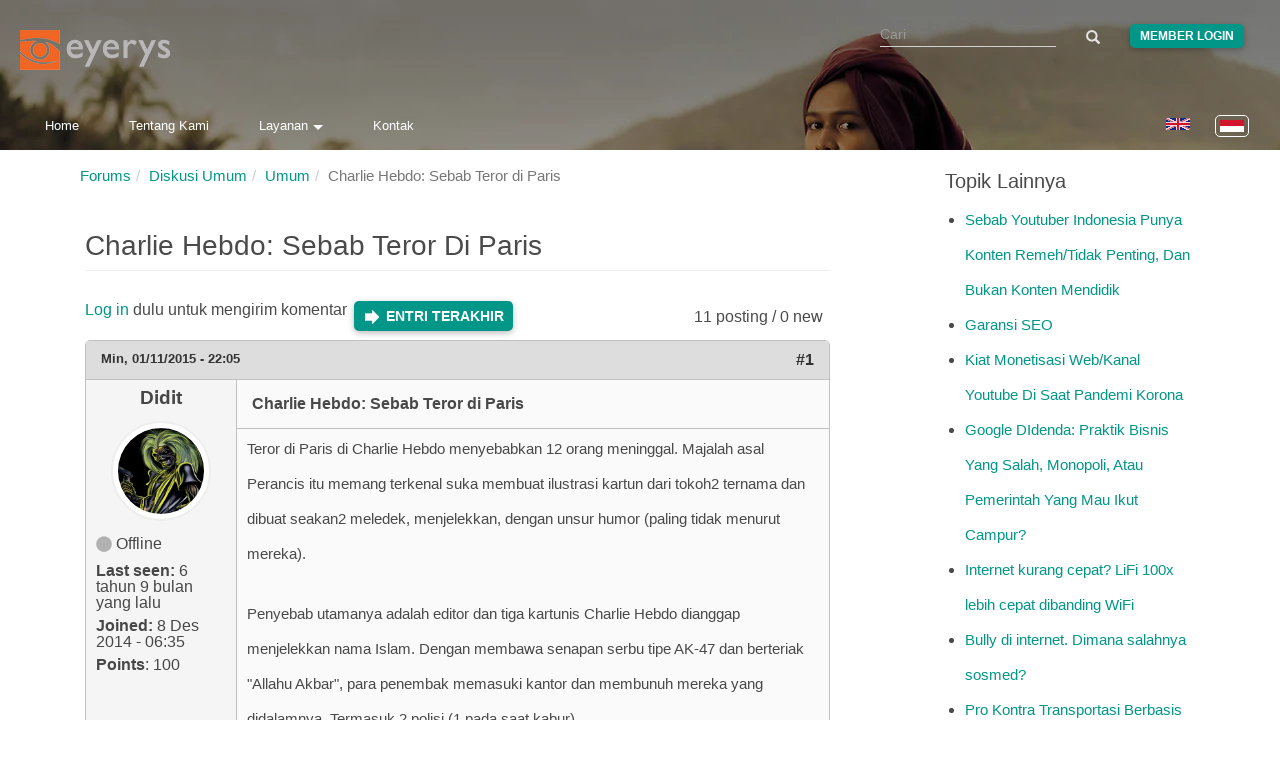

--- FILE ---
content_type: text/html; charset=utf-8
request_url: https://www.eyerys.com/id/forum/diskusi-umum/1500/charlie-hebdo-sebab-teror-di-paris
body_size: 12466
content:
<!DOCTYPE html>
<html lang="id" dir="ltr" prefix="content: http://purl.org/rss/1.0/modules/content/ dc: http://purl.org/dc/terms/ foaf: http://xmlns.com/foaf/0.1/ rdfs: http://www.w3.org/2000/01/rdf-schema# sioc: http://rdfs.org/sioc/ns# sioct: http://rdfs.org/sioc/types# skos: http://www.w3.org/2004/02/skos/core# xsd: http://www.w3.org/2001/XMLSchema#">
<head>
  <meta charset="utf-8">
  <meta http-equiv="X-UA-Compatible" content="IE=edge">
  <meta name="viewport" content="width=device-width, initial-scale=1">
  
    <title>Charlie Hebdo: Sebab Teror di Paris | Eyerys</title>
  
  <!--[if IE]><![endif]-->
<meta name="twitter:card" content="summary_large_image" />
<meta name="twitter:site" content="@eyeryscompany" />
<meta name="twitter:creator" content="@eyeryscompany" />
<meta name="twitter:title" content="Charlie Hebdo: Sebab Teror di Paris" />
<meta name="twitter:description" content="Teror di Paris di Charlie Hebdo menyebabkan 12 orang meninggal." />
<meta name="twitter:image" content="https://www.eyerys.com/id/sites/default/files/assets/eyerys-main-logo.png" />
<meta property="og:title" content="Charlie Hebdo: Sebab Teror di Paris" />
<meta property="og:description" content="Teror di Paris di Charlie Hebdo menyebabkan 12 orang meninggal." />
<meta property="og:image" content="https://www.eyerys.com/id/sites/default/files/assets/eyerys-main-logo.png" />
<meta property="og:url" content="https://www.eyerys.com/id/forum/diskusi-umum/1500/charlie-hebdo-sebab-teror-di-paris" />
<link rel="dns-prefetch" href="//code.jquery.com" />
<link rel="preconnect" href="//code.jquery.com" />
<link rel="dns-prefetch" href="//material-design.storage.googleapis.com" />
<link rel="preconnect" href="//material-design.storage.googleapis.com" />
<link rel="dns-prefetch" href="//eyerys.com" />
<link rel="preconnect" href="//eyerys.com" />
<link rel="dns-prefetch" href="//ajax.googleapis.com" />
<link rel="preconnect" href="//ajax.googleapis.com" />
<meta name="description" content="Teror di Paris di Charlie Hebdo menyebabkan 12 orang meninggal. Majalah asal Perancis itu memang terkenal suka membuat ilustrasi kartun dari tokoh2 ternama dan dibuat seakan2 meledek, menjelekkan, dengan unsur humor (paling tidak menurut mereka).

Penyebab utamanya adalah editor dan tiga kartunis Charlie Hebdo dianggap menjelekkan nama Islam." />
<meta name="description" content="Charlie Hebdo: Sebab Teror di Paris" />
<meta name="generator" content="Drupal 7 (https://www.drupal.org)" />
<link rel="canonical" href="https://www.eyerys.com/id/forum/diskusi-umum/1500/charlie-hebdo-sebab-teror-di-paris" />
<link rel="shortlink" href="https://www.eyerys.com/id/node/2179" />
<meta property="og:site_name" content="Eyerys" />
<meta property="og:type" content="article" />
<meta property="og:url" content="https://www.eyerys.com/id/forum/diskusi-umum/1500/charlie-hebdo-sebab-teror-di-paris" />
<meta property="og:title" content="Charlie Hebdo: Sebab Teror di Paris" />
<meta name="twitter:creator" content="@eyeryscompany" />
<meta name="twitter:title" content="Charlie Hebdo: Sebab Teror di Paris" />
<meta name="twitter:description" content="Teror di Paris di Charlie Hebdo menyebabkan 12 orang meninggal. Majalah asal Perancis itu memang terkenal suka membuat ilustrasi kartun dari tokoh2 ternama dan dibuat seakan2 meledek, menjelekkan," />
<meta name="dcterms.title" content="Charlie Hebdo: Sebab Teror di Paris" />
<meta name="dcterms.type" content="Text" />
<meta name="dcterms.format" content="text/html" />
<meta name="dcterms.identifier" content="https://www.eyerys.com/id/forum/diskusi-umum/1500/charlie-hebdo-sebab-teror-di-paris" />
<link rel="shortcut icon" href="https://www.eyerys.com/sites/default/files/favicon_0.ico" />
<link rel="canonical" href="https://www.eyerys.com/id/forum/diskusi-umum/1500/charlie-hebdo-sebab-teror-di-paris" />
  
  <meta name="yandex-verification" content="743521ed9b97425a">
  <meta name="baidu_union_verify" content="1225282baa9b8132223dbe2b7f2ec0e4">
  <meta name="theme-color" content="#26a69a">

  <link rel="profile" href="https://www.w3.org/1999/xhtml/vocab">
  <link rel="preconnect" href="https://www.eyerys.com" crossorigin>
  <link rel="preconnect" href="https://cdn.jsdelivr.net" crossorigin>
  <link rel="preload" as="image" href="https://www.eyerys.com/sites/default/files/assets/sumbar-4.webp" fetchpriority="high" importance="high">
  <link rel="preload" href="https://www.googletagmanager.com/gtag/js?id=G-C67T6GKRKC" as="script">
  <link rel="preload" href="https://pagead2.googlesyndication.com/pagead/js/adsbygoogle.js?client=ca-pub-6906441413468225" as="script">
  <link rel="preload" href="https://cdn.jsdelivr.net/bootstrap/3.3.5/fonts/glyphicons-halflings-regular.woff2" as="font" type="font/woff2" crossorigin>
  <link rel="preload" href="https://www.eyerys.com/sites/default/files/assets/unicons.woff2" as="font" type="font/woff2" crossorigin>
  <link rel="preload" href="https://www.eyerys.com/sites/default/files/assets/fontface-2.woff2" as="font" type="font/woff2" crossorigin>
  <style>
    #top, .region-top, .region-slideshow, .region-copyright, #auth_box {background: url(https://www.eyerys.com/sites/default/files/assets/sumbar-4.webp) no-repeat fixed; background-size: cover;} @supports (-webkit-overflow-scrolling: touch) {#top, .region-top, .region-slideshow, .region-copyright, #auth_box {background-attachment: scroll;}}
    #auth_box {height: 100%; top: 0;}
    @font-face {
      font-family: 'Glyphicons Halflings';
      src: url('https://cdn.jsdelivr.net/bootstrap/3.3.5/fonts/glyphicons-halflings-regular.woff2') format('woff2'),
           url('https://cdn.jsdelivr.net/bootstrap/3.3.5/fonts/glyphicons-halflings-regular.woff') format('woff');
      font-display: swap;
    }
    @font-face {
      font-family: 'unicons';
      src: url('https://www.eyerys.com/sites/default/files/assets/unicons.woff2') format('woff2');
      font-display: swap;
    }
  </style>
  <link rel="stylesheet" href="/sites/default/files/assets/custom-bootstrap.min.css?t8e7tj" />
<link rel="stylesheet" href="/sites/default/files/advagg_css/css__laExu2ue9v5qBwsTYNvNbqdRnsriHyE6oGDkR9NAcGk__rp8SU6JPuiaS9CP11z64x4-V8zWYwt7auqX9AJ8DXvM__73SW_PCb_HNSOfYVMjpWpP6KFlR0oVnkkuIEV_b9vNg.css" />
<link rel="stylesheet" href="/sites/default/files/advagg_css/css__eFKSCujfWyJYO8J-qSi6T_n29lROS8isvrxzANeHaAY__D_EUHDAfEQdxcLiSDY7hREUWkG1Ge56_h2z3Er8V188__73SW_PCb_HNSOfYVMjpWpP6KFlR0oVnkkuIEV_b9vNg.css" />
<link rel="stylesheet" href="/sites/default/files/advagg_css/css__767VW7IobCG4m2pl4JxMe6nbafB3kOFvZcj5EaYesdQ__9FUh8VN44-Vj3Y7DV0csqODw6FXYbpVjZwmFkuyQHEk__73SW_PCb_HNSOfYVMjpWpP6KFlR0oVnkkuIEV_b9vNg.css" />
<link rel="stylesheet" href="/sites/default/files/advagg_css/css__llgqbSLBH_rt0lnOYR0XHr7eDewQ-txswim5YWodMvw__jtFRzlpNIzW5XQh8RuNZd8dFFFiv1kAxakjr1pSb0aY__73SW_PCb_HNSOfYVMjpWpP6KFlR0oVnkkuIEV_b9vNg.css" />
<link rel="stylesheet" href="/sites/default/files/advagg_css/css__cOSHoRJvAiuOGcqrijbraZIQ8jLdGAu0JNEY7S1rd1A__soriEKeUPMGFKMgyj1u7l77zVZ1LkYPKqXFMpDx0BGc__73SW_PCb_HNSOfYVMjpWpP6KFlR0oVnkkuIEV_b9vNg.css" />
<link rel="stylesheet" href="/sites/default/files/advagg_css/css__nXfJYSlQxx-nr_TT-JXA43A6Luprutgh6To0ARJ-y9s__5qgNgplU8Vhe51bmUgjIux2g3aE6gY6oYxUga004puw__73SW_PCb_HNSOfYVMjpWpP6KFlR0oVnkkuIEV_b9vNg.css" />
<link rel="stylesheet" href="/sites/default/files/advagg_css/css__P5_ocNEPCv7fTnZre7EvnC5B1zeCujSiQ5c0HHK46Hs__OuCiQ2SxPqvLZu0BjlFaCIVECOemanrl3reoR2CLt4A__73SW_PCb_HNSOfYVMjpWpP6KFlR0oVnkkuIEV_b9vNg.css" />
<link rel="stylesheet" href="/sites/default/files/advagg_css/css__AVU4rnw9ycJx1G7r5koCpUq04px_BT-IMOO5T2XPvG8__dbKkrjTLGUPLf9XKOjQK8ugRVNEr1ijhl7DIK7q1BAA__73SW_PCb_HNSOfYVMjpWpP6KFlR0oVnkkuIEV_b9vNg.css" />
    <script async src="https://www.googletagmanager.com/gtag/js?id=G-C67T6GKRKC" type="87cbbdec0260f0d9558ad1d6-text/javascript"></script>
  <script async src="https://pagead2.googlesyndication.com/pagead/js/adsbygoogle.js?client=ca-pub-6906441413468225" crossorigin="anonymous" type="87cbbdec0260f0d9558ad1d6-text/javascript"></script>
  <script type="87cbbdec0260f0d9558ad1d6-text/javascript">
    window.dataLayer = window.dataLayer || [];
    function gtag(){dataLayer.push(arguments);}
    gtag('js', new Date());
    gtag('config', 'G-C67T6GKRKC');
  </script>
  <script src="//ajax.googleapis.com/ajax/libs/jquery/1.4.4/jquery.min.js" onload="if(jQuery.isFunction(jQuery.holdReady)){jQuery.holdReady(true);}" type="87cbbdec0260f0d9558ad1d6-text/javascript"></script>
<script type="87cbbdec0260f0d9558ad1d6-text/javascript">;function advagg_mod_4(){advagg_mod_4.count=++advagg_mod_4.count||1;try{if(advagg_mod_4.count<=40){window.jQuery||document.write("<script src='/misc/jquery.js'>\x3C/script>");advagg_mod_4.count=100}}catch(d){if(advagg_mod_4.count>=40){throw d}
else{window.setTimeout(advagg_mod_4,250)}}};function advagg_mod_4_check(){if(window.jQuery&&window.Drupal&&window.Drupal.settings){advagg_mod_4()}
else{window.setTimeout(advagg_mod_4_check,250)}};advagg_mod_4_check();</script>
<script src="/sites/default/files/advagg_js/js__ZyeOaiFuDejQQbhUV7yg7atYZnj4WLfH77o0scv4068__MZdWWgUEYpsEWLcU0RqkaXMsEyksbpCgnf4XwXRkqz0__73SW_PCb_HNSOfYVMjpWpP6KFlR0oVnkkuIEV_b9vNg.js" defer="defer" onload=";function advagg_mod_3(){advagg_mod_3.count=++advagg_mod_3.count||1;try{if(advagg_mod_3.count<=40){init_drupal_core_settings();advagg_mod_3.count=100}}catch(d){if(advagg_mod_3.count>=40){throw d}
else{window.setTimeout(advagg_mod_3,1)}}};function advagg_mod_3_check(){if(window.init_drupal_core_settings&&window.jQuery&&window.Drupal){advagg_mod_3()}
else{window.setTimeout(advagg_mod_3_check,1)}};advagg_mod_3_check();" type="87cbbdec0260f0d9558ad1d6-text/javascript"></script>
<script src="/sites/default/files/advagg_js/js__9o6MTP80DXWHri8ze4nKy9qC5QYGmn5CmTwGsjeqoRs__s92VfEjbY1tY0W00CvjZdYinHEdgdCJMjdioQ1HZDa4__73SW_PCb_HNSOfYVMjpWpP6KFlR0oVnkkuIEV_b9vNg.js" defer="defer" type="87cbbdec0260f0d9558ad1d6-text/javascript"></script>
<script src="/sites/default/files/advagg_js/js__2of4oFQhnFcnDmDYgEO-v5Qa_uFjwRZd9ZF0Ldmu3lM__zdNQodBJ8FQeHcfSvSdIoEnOUIub7pCvrD3b7tXlDmA__73SW_PCb_HNSOfYVMjpWpP6KFlR0oVnkkuIEV_b9vNg.js" defer="defer" type="87cbbdec0260f0d9558ad1d6-text/javascript"></script>
<script src="/sites/default/files/advagg_js/js__L020ur7hKbk0YmdvWgAX4XB48KazKfysvnDppQyuWhI__w1U14fJKt9jtFqF1VF6p-IaKH1ds4lQhjcTZViEo_Kk__73SW_PCb_HNSOfYVMjpWpP6KFlR0oVnkkuIEV_b9vNg.js" defer="defer" type="87cbbdec0260f0d9558ad1d6-text/javascript"></script>
<script src="/sites/default/files/advagg_js/js__d42OxfB_b8P1KTxMm-oXacdp2DLBMoibRZl4kGWn2cA__eGf36q2XCsh4jRw_4LiA_5ffu4fi1c_ZiFbmbK0qk90__73SW_PCb_HNSOfYVMjpWpP6KFlR0oVnkkuIEV_b9vNg.js" defer="defer" type="87cbbdec0260f0d9558ad1d6-text/javascript"></script>
<script type="87cbbdec0260f0d9558ad1d6-text/javascript">function init_drupal_core_settings() {jQuery.extend(Drupal.settings,{"basePath":"\/","pathPrefix":"id\/","ajaxPageState":{"theme":"iris","theme_token":"q92W-W2KJooABnBfN_gg14tn7-50ZbUXOOxk2XpjKxg"},"googleCSE":{"cx":"015731729844407827120:hv2co4c8bni","language":"","resultsWidth":600,"domain":"www.google.com","showWaterMark":0},"quote_nest":"2","urlIsAjaxTrusted":{"\/id\/forum\/diskusi-umum\/1500\/charlie-hebdo-sebab-teror-di-paris":true},"clientsideValidation":{"forms":{"search-block-form":{"errorPlacement":1,"general":{"errorClass":"error","wrapper":"li","validateTabs":"","scrollTo":1,"scrollSpeed":1000,"disableHtml5Validation":1,"validateOnBlur":1,"validateOnBlurAlways":0,"validateOnKeyUp":1,"validateBeforeAjax":0,"validateOnSubmit":1,"showMessages":0,"errorElement":"label"},"rules":{"search_block_form":{"maxlength":128,"messages":{"maxlength":" field has to have maximum 128 values."}}}},"search-block-form--2":{"errorPlacement":1,"general":{"errorClass":"error","wrapper":"li","validateTabs":"","scrollTo":1,"scrollSpeed":1000,"disableHtml5Validation":1,"validateOnBlur":1,"validateOnBlurAlways":0,"validateOnKeyUp":1,"validateBeforeAjax":0,"validateOnSubmit":1,"showMessages":0,"errorElement":"label"},"rules":{"search_block_form":{"maxlength":128,"messages":{"maxlength":" field has to have maximum 128 values."}}}}},"general":{"usexregxp":0,"months":{"Januari":1,"Jan":1,"Februari":2,"Feb":2,"Maret":3,"Mar":3,"April":4,"Apr":4,"Mei":5,"Juni":6,"Jun":6,"Juli":7,"Jul":7,"Agustus":8,"Agu":8,"September":9,"Sep":9,"Oktober":10,"Okt":10,"Nopember":11,"Nov":11,"Desember":12,"Des":12}},"groups":{"search-block-form":{},"search-block-form--2":{}}},"bootstrap":{"anchorsFix":"0","anchorsSmoothScrolling":"0","formHasError":1,"popoverEnabled":1,"popoverOptions":{"animation":1,"html":0,"placement":"right","selector":"","trigger":"click","triggerAutoclose":1,"title":"","content":"","delay":0,"container":"body"},"tooltipEnabled":1,"tooltipOptions":{"animation":1,"html":0,"placement":"auto left","selector":"","trigger":"hover focus","delay":0,"container":"body"}}}); 
if(jQuery.isFunction(jQuery.holdReady)){jQuery.holdReady(false);}} if(window.jQuery && window.Drupal){init_drupal_core_settings();}</script>
  <script type="application/ld+json">{"@context":"https://schema.org","@type":"Organization","name":"Eyerys","url":"https://www.eyerys.com","logo":"https://www.eyerys.com/sites/default/files/assets/eyerys-main-logo.png","sameAs":["https://www.facebook.com/eyeryscompany/","https://www.instagram.com/eyeryscompany/","https://twitter.com/eyeryscompany/","https://id.pinterest.com/eyeryscompany/"]}</script>
</head>

<body class="html not-front not-logged-in one-sidebar sidebar-second page-node page-node- page-node-2179 node-type-forum i18n-id" >
  <img 
    src="https://www.eyerys.com/sites/default/files/assets/sumbar-4.webp" 
    alt="Background" 
    style="position:absolute;width:1px;height:1px;opacity:0;" 
    fetchpriority="high" 
    decoding="async" 
    loading="eager"
  />
  
  <div id="skip-link">
    <a href="#main-content" class="element-invisible element-focusable">Loncat ke konten utama</a>
  </div>

    <main id="main-content">
    <div id="top"><div class="region region-top"> <section id="block-search-form" class="block block-search clearfix"><form class="google-cse form-search content-search" action="/id/forum/diskusi-umum/1500/charlie-hebdo-sebab-teror-di-paris" method="post" id="search-block-form" accept-charset="UTF-8"><div><div><h2 class="element-invisible">Form pencarian</h2><div class="input-group"><input title="Masukkan kata kunci yang ingin anda cari." placeholder="Cari" class="form-control form-text" type="text" id="edit-search-block-form--2" name="search_block_form" value="" size="15" maxlength="128" /><span class="input-group-btn"><button type="submit" class="btn btn-primary"><span class="icon glyphicon glyphicon-search" aria-hidden="true"></span></button></span></div><div class="form-actions form-wrapper form-group" id="edit-actions"><button class="element-invisible btn btn-primary form-submit" type="submit" id="edit-submit" name="op" value="Cari">Cari</button></div><input type="hidden" name="form_build_id" value="form-RomgQmpQ01wLiNt66Qd405COMO_oTcC3nDt6NV4bu-A" /><input type="hidden" name="form_id" value="search_block_form" /></div></div></form></section><section id="block-block-39" class="block block-block clearfix"><div class="me"><a class="loginbutton waves-effect" href="https://www.eyerys.com/user">Member Login</a></div></section><section id="block-block-64" class="block block-block clearfix"> <a href="https://www.eyerys.com/id" id="logo" class="logo-img" aria-label="Eyerys logo"></a></section><section id="block-block-57" class="block block-block clearfix"><ul id="dropdown1" class="dropdown-content"><li><a href="//www.eyerys.com/id/layanan" class="waves-effect waves">Layanan</a></li><li class="divider"></li><li><a href="//www.eyerys.com/id/layanan/pengembangan-web" class="waves-effect waves">Pengembangan Web</a></li><li><a href="//www.eyerys.com/id/layanan/desain-grafis" class="waves-effect waves">Desain Grafis</a></li><li><a href="//www.eyerys.com/id/layanan/pengembangan-web" class="waves-effect waves">Inbound Marketing</a></li></ul><nav><div class="nav-wrapper"><ul class="hide-on-med-and-down"><li><a href="//www.eyerys.com/id" class="waves-effect waves">Home</a></li><li><a href="//www.eyerys.com/id/tentang-kami" class="waves-effect waves">Tentang Kami</a></li><li><a class="dropdown-button" href="#" data-activates="dropdown1">Layanan<i class="arrowd"></i></a></li><li><a href="//www.eyerys.com/id/contact" class="waves-effect waves">Kontak</a></li></ul><ul id="nav-mobile" class="side-nav"><li><form class="google-cse form-search content-search" action="/id/forum/diskusi-umum/1500/charlie-hebdo-sebab-teror-di-paris" method="post" id="search-block-form--2" accept-charset="UTF-8"><div><div><h2 class="element-invisible">Form pencarian</h2><div class="input-group"><input title="Masukkan kata kunci yang ingin anda cari." placeholder="Cari" class="form-control form-text" type="text" id="edit-search-block-form--4" name="search_block_form" value="" size="15" maxlength="128" /><span class="input-group-btn"><button type="submit" class="btn btn-primary"><span class="icon glyphicon glyphicon-search" aria-hidden="true"></span></button></span></div><div class="form-actions form-wrapper form-group" id="edit-actions--2"><button class="element-invisible btn btn-primary form-submit" type="submit" id="edit-submit--2" name="op" value="Cari">Cari</button></div><input type="hidden" name="form_build_id" value="form-Ucx4DZ6QDfwBkSz-qGhbWYn0SnAFqPKjMYIYkXGapkU" /><input type="hidden" name="form_id" value="search_block_form" /></div></div></form></li><li><a href="//www.eyerys.com/id" class="waves-effect waves">Home</a></li><li><a href="//www.eyerys.com/id/tentang-kami" class="waves-effect waves">Tentang Kami</a></li><li><a href="//www.eyerys.com/id/layanan" class="waves-effect waves">Layanan</a></li><li><a href="//www.eyerys.com/id/contact" class="waves-effect waves">Kontak</a></li><li class="loginside"><div class="me"><a class="loginbutton waves-effect" href="https://www.eyerys.com/user">Member Login</a></div></li></ul><a href="#" data-activates="nav-mobile" class="button-collapse"><i class="material-icons">menu</i></a></div><ul class="language-switcher-locale-url"><li class="en first"><a href="/forum/diskusi-umum/1500/charlie-hebdo-sebab-teror-di-paris" class="language-link" xml:lang="en" lang="en"><img class="language-icon img-responsive" typeof="foaf:Image" src="https://www.eyerys.com/sites/all/modules/languageicons/flags/en.png" width="24" height="20" alt="English" title="English" / loading="lazy" decoding="async" fetchpriority="low"></a></li><li class="id last active"><a href="/id/forum/diskusi-umum/1500/charlie-hebdo-sebab-teror-di-paris" class="language-link active" xml:lang="id" lang="id"><img class="language-icon img-responsive" typeof="foaf:Image" src="https://www.eyerys.com/sites/all/modules/languageicons/flags/id.png" width="24" height="20" alt="Bahasa Indonesia" title="Bahasa Indonesia" / loading="lazy" decoding="async" fetchpriority="low"></a></li></ul></nav></section><section id="block-block-100" class="block block-block clearfix"> <a href="#" data-activates="nav-mobile" class="button-collapse" aria-label="Toggle navigation menu"><div class="menuscroll"><i class="material-icons">menu</i></div></a></section><section id="block-block-124" class="block block-block clearfix"><style id="ad-collapse-styles">
ins.adsbygoogle[data-ad-status="unfilled"],
ins[data-revive-zoneid]:empty,
#ads1:empty, #ads2:empty,
[id^="block-block-47"]:has(ins:empty),
[id^="block-block-87"]:has(ins:empty),
[id^="block-block-47"]:has(ins[data-ad-status="unfilled"]),
[id^="block-block-87"]:has(ins[data-ad-status="unfilled"]) {
display: none !important;
}
</style>
<script id="ad-collapse-js" type="87cbbdec0260f0d9558ad1d6-text/javascript">
function advagg_mod_1() {
// Count how many times this function is called.
advagg_mod_1.count = ++advagg_mod_1.count || 1;
try {
if (advagg_mod_1.count <= 40) {
(function() {
const checkAds = () => {
const prefixes = ['block-block-47', 'block-block-87'];
prefixes.forEach(prefix => {
document.querySelectorAll(`[id^="${prefix}"]`).forEach(block => {
const ins = block.querySelector('ins');
if (ins) {
const isUnfilled = ins.getAttribute('data-ad-status') === 'unfilled';
const isReviveEmpty = ins.getAttribute('data-revive-loaded') === '1' && ins.offsetHeight === 0;
if (isUnfilled || isReviveEmpty) {
block.style.setProperty('display', 'none', 'important');
}
}
});
});
};
window.addEventListener('load', checkAds);
setTimeout(checkAds, 3000);
const observer = new MutationObserver(checkAds);
observer.observe(document.documentElement, { attributes: true, subtree: true, attributeFilter: ['data-ad-status', 'data-revive-loaded'] });
})();
// Set this to 100 so that this function only runs once.
advagg_mod_1.count = 100;
}
}
catch(e) {
if (advagg_mod_1.count >= 40) {
// Throw the exception if this still fails after running 40 times.
throw e;
}
else {
// Try again in 250 ms.
window.setTimeout(advagg_mod_1, 250);
}
}
}
function advagg_mod_1_check() {
if (window.jQuery && window.Drupal && window.Drupal.settings) {
advagg_mod_1();
}
else {
window.setTimeout(advagg_mod_1_check, 250);
}
}
advagg_mod_1_check();</script>
</section></div></div><header id="navbar" class="navbar container navbar-default header-panel shadow-z-2"><div class="container"><div class="navbar-header"></div></div></header><div class="main-container container"> <header id="page-header"> </header><div class="row"> <section class="col-sm-9"><ol class="breadcrumb"><li><a href="/id/forum">Forums</a></li><li><a href="/id/forums/diskusi-umum">Diskusi Umum</a></li><li><a href="/id/forums/umum">Umum</a></li><li class="active">Charlie Hebdo: Sebab Teror di Paris</li></ol> <a id="main-content"></a><h1 class="page-header">Charlie Hebdo: Sebab Teror di Paris</h1><div class="region region-content"> <section id="block-system-main" class="block block-system clearfix"><div id="forum-topic-header" class="forum-topic-header clearfix"><div class="topic-post-count"> 11 posting / 0 new</div><div class="topic-reply-link"> <a href="/id/user/login?destination=node/2179%23comment-form">Log in</a> dulu untuk mengirim komentar</div><div class="last-post-link"> <a href="/id/forum/diskusi-umum/1500/charlie-hebdo-sebab-teror-di-paris#comment-5113" class="af-button-large active"><span>Entri terakhir</span></a></div> <a id="forum-topic-top"></a></div><div id="post-2179" class="forum-post clearfix id posted-by-1500" about="/id/forum/diskusi-umum/1500/charlie-hebdo-sebab-teror-di-paris" typeof="sioc:Item foaf:Document"><div class="forum-post-info clearfix"><div class="forum-posted-on"> <span property="dc:date dc:created" content="2015-01-11T22:05:53+07:00" datatype="xsd:dateTime">Min, 01/11/2015 - 22:05</span></div> <span class="forum-post-number"><a href="/id/forum/diskusi-umum/1500/charlie-hebdo-sebab-teror-di-paris" class="active">#1</a></span></div><div class="forum-post-wrapper"><div class="forum-post-panel-sub"><div class="author-pane"><div class="author-pane-inner"><div class="author-pane-section author-pane-general"><div class="author-pane-line author-name"> <span class="username" xml:lang="" about="/id/users/didit" typeof="sioc:UserAccount" property="foaf:name" datatype="">Didit</span></div><div class="picture"> <img typeof="foaf:Image" class="img-responsive" src="https://www.eyerys.com/sites/default/files/pictures/picture-1500-1417997591.jpg" alt="Avatar Didit" title="Avatar Didit" /></div><div class="author-pane-line author-offline"> Offline</div><div class="author-pane-line"> <span class="author-pane-label">Last seen:</span> 6 tahun 9 bulan yang lalu</div><div class="author-pane-line author-joined"> <span class="author-pane-label">Joined:</span> 8 Des 2014 - 06:35</div><div class="author-pane-line author-points"> <span class="author-pane-label">Points</span>: 100</div></div><div class="author-pane-section author-pane-contact"></div><div class="author-pane-section author-pane-admin"></div></div></div></div><div class="forum-post-panel-main clearfix"><div class="forum-post-title"> Charlie Hebdo: Sebab Teror di Paris</div><div class="forum-post-content"><div class="field field-name-body field-type-text-with-summary field-label-hidden"><div class="field-items"><div class="field-item even" property="content:encoded"><p>Teror di Paris di Charlie Hebdo menyebabkan 12 orang meninggal. Majalah asal Perancis itu memang terkenal suka membuat ilustrasi kartun dari tokoh2 ternama dan dibuat seakan2 meledek, menjelekkan, dengan unsur humor (paling tidak menurut mereka).</p><p>Penyebab utamanya adalah editor dan tiga kartunis Charlie Hebdo dianggap menjelekkan nama Islam. Dengan membawa senapan serbu tipe AK-47 dan berteriak "Allahu Akbar", para penembak memasuki kantor dan membunuh mereka yang didalamnya. Termasuk 2 polisi (1 pada saat kabur).</p><p>Mereka pergi dari TKP dengan menggunakan mobil Citroen hitam dan kemudian mobil yang mereka bajak di jalan.</p><p>Ilustrasi kartun yang membuat mereka murka adalah ilustrasi Nabi Muhammad yang dibuat tahun 2011 silam, dan ilustrasi ketua IS Abu Bakr al-Baghdadi yang dipost di Twitter di hari kejadian. Berikut ilustrasi kartunnya:</p><p><a href="https://pbs.twimg.com/media/B6vY6mDIAAEI5k1.jpg">https://pbs.twimg.com/media/B6vY6mDIAAEI5k1.jpg</a></p><p>(Artinya kurang lebih: "Kepada Al-Baghdadi. Utamakan kesehatan. )</p><p><a href="https://upload.wikimedia.org/wikipedia/en/thumb/4/4d/Charliehebdo.jpg/250px-Charliehebdo.jpg">http://upload.wikimedia.org/wikipedia/en/thumb/4/4d/Charliehebdo.jpg/250px-Charliehebdo.jpg</a></p><p>(Artinya kurang lebih: "100 cambukan kalau anda tidak mati tertawa")</p><p>Ini profile Twitternya: <a href="https://twitter.com/Charlie_Hebdo_">https://twitter.com/Charlie_Hebdo_</a></p><p>Ini ada respon dari kartunis lainnya tentang insiden ini: <a href="http://insider.foxnews.com/2015/01/07/journalists-cartoonists-issue-powerful-responses-paris-terror-attack-charlie-hebdo">http://insider.foxnews.com/2015/01/07/journalists-cartoonists-issue-powerful-responses-paris-terror-attack-charlie-hebdo</a></p></div></div></div></div></div></div><div class="forum-post-footer clearfix"><div class="forum-jump-links"> <a href="#forum-topic-top" title="Jump to top of page" class="af-button-small"><span>Atas</span></a></div><div class="forum-post-links"><ul class="links list-inline"><li class="comment_forbidden first last"><span><a href="/id/user/login?destination=node/2179%23comment-form">Log in</a> dulu untuk mengirim komentar</span></li></ul></div></div></div><div id="forum-comments" class="comment-wrapper"> <a id="comment-4815"></a><div id="post-4815" class="forum-post clearfix id posted-by-722" about="/id/comment/4815#comment-4815" typeof="sioc:Post sioct:Comment"><div class="forum-post-info clearfix"><div class="forum-posted-on"> Sen, 01/12/2015 - 14:45</div> <span class="forum-post-number"><a href="/id/comment/4815#comment-4815" class="permalink" rel="bookmark">#2</a></span></div><div class="forum-post-wrapper"><div class="forum-post-panel-sub"><div class="author-pane"><div class="author-pane-inner"><div class="author-pane-section author-pane-general"><div class="author-pane-line author-name"> <span class="username" xml:lang="" about="/id/users/dian" typeof="sioc:UserAccount" property="foaf:name" datatype="">Dian</span></div><div class="picture"> <img typeof="foaf:Image" class="img-responsive" src="https://www.eyerys.com/sites/default/files/pictures/picture-722-1392969766.jpg" alt="Avatar Dian" title="Avatar Dian" /></div><div class="author-pane-line author-offline"> Offline</div><div class="author-pane-line"> <span class="author-pane-label">Last seen:</span> 6 tahun 4 bulan yang lalu</div><div class="author-pane-line author-joined"> <span class="author-pane-label">Joined:</span> 4 Okt 2013 - 16:32</div><div class="author-pane-line author-points"> <span class="author-pane-label">Points</span>: 192</div></div><div class="author-pane-section author-pane-contact"></div><div class="author-pane-section author-pane-admin"></div></div></div></div><div class="forum-post-panel-main clearfix"><div class="forum-post-title"> mau alesannya bener apa gak,</div><div class="forum-post-content"> <span rel="sioc:reply_of" resource="/id/forum/diskusi-umum/1500/charlie-hebdo-sebab-teror-di-paris" class="rdf-meta element-hidden"></span><div class="field field-name-comment-body field-type-text-long field-label-hidden"><div class="field-items"><div class="field-item even" property="content:encoded"><p>mau alesannya bener apa gak, teroris tetep teroris. memang perlu diberantas sampai akar2nya. kartun seperti itu memang meledek, tapi tidak sampe ke tahap perlu dibunuh!</p></div></div></div></div></div></div><div class="forum-post-footer clearfix"><div class="forum-jump-links"> <a href="#forum-topic-top" title="Jump to top of page" class="af-button-small"><span>Atas</span></a></div><div class="forum-post-links"><ul class="links list-inline"><li class="comment_forbidden first last"><span><a href="/id/user/login?destination=node/2179%23comment-form">Log in</a> dulu untuk mengirim komentar</span></li></ul></div></div></div><a id="comment-4821"></a><div id="post-4821" class="forum-post clearfix id posted-by-349" about="/id/comment/4821#comment-4821" typeof="sioc:Post sioct:Comment"><div class="forum-post-info clearfix"><div class="forum-posted-on"> Sen, 01/12/2015 - 16:28</div> <span class="forum-post-number"><a href="/id/comment/4821#comment-4821" class="permalink" rel="bookmark">#3</a></span></div><div class="forum-post-wrapper"><div class="forum-post-panel-sub"><div class="author-pane"><div class="author-pane-inner"><div class="author-pane-section author-pane-general"><div class="author-pane-line author-name"> <span class="username" xml:lang="" about="/id/users/danna" typeof="sioc:UserAccount" property="foaf:name" datatype="">Danna</span></div><div class="picture"> <img typeof="foaf:Image" class="img-responsive" src="https://www.eyerys.com/sites/default/files/pictures/picture-349-1372657781.jpg" alt="Avatar Danna" title="Avatar Danna" /></div><div class="author-pane-line author-offline"> Offline</div><div class="author-pane-line"> <span class="author-pane-label">Last seen:</span> 6 tahun 2 bulan yang lalu</div><div class="author-pane-line author-joined"> <span class="author-pane-label">Joined:</span> 2 Apr 2013 - 12:59</div><div class="author-pane-line author-points"> <span class="author-pane-label">Points</span>: 243</div></div><div class="author-pane-section author-pane-contact"></div><div class="author-pane-section author-pane-admin"></div></div></div></div><div class="forum-post-panel-main clearfix"><div class="forum-post-title"> 9/11-nya Perancis. memang</div><div class="forum-post-content"> <span rel="sioc:reply_of" resource="/id/forum/diskusi-umum/1500/charlie-hebdo-sebab-teror-di-paris" class="rdf-meta element-hidden"></span><div class="field field-name-comment-body field-type-text-long field-label-hidden"><div class="field-items"><div class="field-item even" property="content:encoded"><p>9/11-nya Perancis. memang gila ISIS memang pantesnya mati aja.</p></div></div></div></div></div></div><div class="forum-post-footer clearfix"><div class="forum-jump-links"> <a href="#forum-topic-top" title="Jump to top of page" class="af-button-small"><span>Atas</span></a></div><div class="forum-post-links"><ul class="links list-inline"><li class="comment_forbidden first last"><span><a href="/id/user/login?destination=node/2179%23comment-form">Log in</a> dulu untuk mengirim komentar</span></li></ul></div></div></div><a id="comment-4825"></a><div id="post-4825" class="forum-post clearfix id posted-by-900" about="/id/comment/4825#comment-4825" typeof="sioc:Post sioct:Comment"><div class="forum-post-info clearfix"><div class="forum-posted-on"> Sen, 01/12/2015 - 23:37</div> <span class="forum-post-number"><a href="/id/comment/4825#comment-4825" class="permalink" rel="bookmark">#4</a></span></div><div class="forum-post-wrapper"><div class="forum-post-panel-sub"><div class="author-pane"><div class="author-pane-inner"><div class="author-pane-section author-pane-general"><div class="author-pane-line author-name"> <span class="username" xml:lang="" about="/id/users/harianto" typeof="sioc:UserAccount" property="foaf:name" datatype="">Harianto</span></div><div class="picture"> <img typeof="foaf:Image" class="img-responsive" src="https://www.eyerys.com/sites/default/files/pictures/picture-900-1393996201.jpg" alt="Avatar Harianto" title="Avatar Harianto" /></div><div class="author-pane-line author-offline"> Offline</div><div class="author-pane-line"> <span class="author-pane-label">Last seen:</span> 7 tahun 7 bulan yang lalu</div><div class="author-pane-line author-joined"> <span class="author-pane-label">Joined:</span> 5 Mar 2014 - 11:21</div><div class="author-pane-line author-points"> <span class="author-pane-label">Points</span>: 92</div></div><div class="author-pane-section author-pane-contact"></div><div class="author-pane-section author-pane-admin"></div></div></div></div><div class="forum-post-panel-main clearfix"><div class="forum-post-title"> lucu2 karikaturnya. padahal</div><div class="forum-post-content"> <span rel="sioc:reply_of" resource="/id/forum/diskusi-umum/1500/charlie-hebdo-sebab-teror-di-paris" class="rdf-meta element-hidden"></span><div class="field field-name-comment-body field-type-text-long field-label-hidden"><div class="field-items"><div class="field-item even" property="content:encoded"><p>lucu2 karikaturnya. padahal yang nabi muhammad kan beberapa tahun yang lalu kenapa baru sekarang. kayaknya sih karena karikatur bos IS deh.</p><p>itu padahal gak nyinggung.</p></div></div></div></div></div></div><div class="forum-post-footer clearfix"><div class="forum-jump-links"> <a href="#forum-topic-top" title="Jump to top of page" class="af-button-small"><span>Atas</span></a></div><div class="forum-post-links"><ul class="links list-inline"><li class="comment_forbidden first last"><span><a href="/id/user/login?destination=node/2179%23comment-form">Log in</a> dulu untuk mengirim komentar</span></li></ul></div></div></div><a id="comment-4837"></a><div id="post-4837" class="forum-post clearfix id posted-by-1098" about="/id/comment/4837#comment-4837" typeof="sioc:Post sioct:Comment"><div class="forum-post-info clearfix"><div class="forum-posted-on"> Sel, 01/13/2015 - 13:51</div> <span class="forum-post-number"><a href="/id/comment/4837#comment-4837" class="permalink" rel="bookmark">#5</a></span></div><div class="forum-post-wrapper"><div class="forum-post-panel-sub"><div class="author-pane"><div class="author-pane-inner"><div class="author-pane-section author-pane-general"><div class="author-pane-line author-name"> <span class="username" xml:lang="" about="/id/users/farhat" typeof="sioc:UserAccount" property="foaf:name" datatype="">Farhat</span></div><div class="picture"> <img typeof="foaf:Image" class="img-responsive" src="https://www.eyerys.com/sites/default/files/pictures/picture-1098-1400488060.jpg" alt="Avatar Farhat" title="Avatar Farhat" /></div><div class="author-pane-line author-offline"> Offline</div><div class="author-pane-line"> <span class="author-pane-label">Last seen:</span> 6 tahun 5 bulan yang lalu</div><div class="author-pane-line author-joined"> <span class="author-pane-label">Joined:</span> 19 Mei 2014 - 15:13</div><div class="author-pane-line author-points"> <span class="author-pane-label">Points</span>: 329</div></div><div class="author-pane-section author-pane-contact"></div><div class="author-pane-section author-pane-admin"></div></div></div></div><div class="forum-post-panel-main clearfix"><div class="forum-post-title"> walaupun seandainya niat</div><div class="forum-post-content"> <span rel="sioc:reply_of" resource="/id/forum/diskusi-umum/1500/charlie-hebdo-sebab-teror-di-paris" class="rdf-meta element-hidden"></span><div class="field field-name-comment-body field-type-text-long field-label-hidden"><div class="field-items"><div class="field-item even" property="content:encoded"><p>walaupun seandainya niat bercanda, dalam agama islam, mewujudkan sosok nabi baik dari suara, bentuk atau tulisan gak diperbolehkan. jadi otomatis hal ini adalah penghinaan terhadap umat islam jadi gak heran kalo islam ektrim seperti ISIS sampe mau bertindak teror begitu.</p><p>tapi dibalik itu semua, teror tetep teror, dan akan selamanya salah. taro ngebunuh si kartunis itu bener karena menghina nabi, tapi ngebunuh orang dijalanan yang gak tau masalahnya apa (termasuk posisi yang agamanya islam), ngerampok mobil, bikin orang satu kota takut... apa itu bener??</p><p>mau jihad caranya salah. mungkin udah bikin surga sendiri diatas sana jadi pada seneng mati :/</p></div></div></div></div></div></div><div class="forum-post-footer clearfix"><div class="forum-jump-links"> <a href="#forum-topic-top" title="Jump to top of page" class="af-button-small"><span>Atas</span></a></div><div class="forum-post-links"><ul class="links list-inline"><li class="comment_forbidden first last"><span><a href="/id/user/login?destination=node/2179%23comment-form">Log in</a> dulu untuk mengirim komentar</span></li></ul></div></div></div><a id="comment-4856"></a><div id="post-4856" class="forum-post clearfix id posted-by-684" about="/id/comment/4856#comment-4856" typeof="sioc:Post sioct:Comment"><div class="forum-post-info clearfix"><div class="forum-posted-on"> Kam, 01/15/2015 - 09:00</div> <span class="forum-post-number"><a href="/id/comment/4856#comment-4856" class="permalink" rel="bookmark">#6</a></span></div><div class="forum-post-wrapper"><div class="forum-post-panel-sub"><div class="author-pane"><div class="author-pane-inner"><div class="author-pane-section author-pane-general"><div class="author-pane-line author-name"> <span class="username" xml:lang="" about="/id/users/andre" typeof="sioc:UserAccount" property="foaf:name" datatype="">Andre</span></div><div class="picture"> <img typeof="foaf:Image" class="img-responsive" src="https://www.eyerys.com/sites/default/files/pictures/picture-684-1382600187.jpg" alt="Avatar Andre" title="Avatar Andre" /></div><div class="author-pane-line author-offline"> Offline</div><div class="author-pane-line"> <span class="author-pane-label">Last seen:</span> 6 tahun 7 bulan yang lalu</div><div class="author-pane-line author-joined"> <span class="author-pane-label">Joined:</span> 17 Sep 2013 - 16:00</div><div class="author-pane-line author-points"> <span class="author-pane-label">Points</span>: 229</div></div><div class="author-pane-section author-pane-contact"></div><div class="author-pane-section author-pane-admin"></div></div></div></div><div class="forum-post-panel-main clearfix"><div class="forum-post-title"> sesuai janjinya, Charlie</div><div class="forum-post-content"> <span rel="sioc:reply_of" resource="/id/forum/diskusi-umum/1500/charlie-hebdo-sebab-teror-di-paris" class="rdf-meta element-hidden"></span><div class="field field-name-comment-body field-type-text-long field-label-hidden"><div class="field-items"><div class="field-item even" property="content:encoded"><p>sesuai janjinya, Charlie Hebdo ngeluarin edisi pertamanya pasca insiden.</p><p>dan lagi2... ilustrasi Nabi.</p><p><a href="http://si.wsj.net/public/resources/images/BN-GK083_Charli_JV_20150112182529.jpg">http://si.wsj.net/public/resources/images/BN-GK083_Charli_JV_20150112182529.jpg</a></p><p>gimana ceritanya nih? udah tau biang masalahnya ini, sekarang diulang lagi...</p></div></div></div></div></div></div><div class="forum-post-footer clearfix"><div class="forum-jump-links"> <a href="#forum-topic-top" title="Jump to top of page" class="af-button-small"><span>Atas</span></a></div><div class="forum-post-links"><ul class="links list-inline"><li class="comment_forbidden first last"><span><a href="/id/user/login?destination=node/2179%23comment-form">Log in</a> dulu untuk mengirim komentar</span></li></ul></div></div></div><a id="comment-4865"></a><div id="post-4865" class="forum-post clearfix id posted-by-272" about="/id/comment/4865#comment-4865" typeof="sioc:Post sioct:Comment"><div class="forum-post-info clearfix"><div class="forum-posted-on"> Kam, 01/15/2015 - 13:45</div> <span class="forum-post-number"><a href="/id/comment/4865#comment-4865" class="permalink" rel="bookmark">#7</a></span></div><div class="forum-post-wrapper"><div class="forum-post-panel-sub"><div class="author-pane"><div class="author-pane-inner"><div class="author-pane-section author-pane-general"><div class="author-pane-line author-name"> <span class="username" xml:lang="" about="/id/users/tyo" typeof="sioc:UserAccount" property="foaf:name" datatype="">Tyo</span></div><div class="picture"> <img typeof="foaf:Image" class="img-responsive" src="https://www.eyerys.com/sites/default/files/pictures/picture-272-1372923742.png" alt="Avatar Tyo" title="Avatar Tyo" /></div><div class="author-pane-line author-offline"> Offline</div><div class="author-pane-line"> <span class="author-pane-label">Last seen:</span> 7 tahun 7 bulan yang lalu</div><div class="author-pane-line author-joined"> <span class="author-pane-label">Joined:</span> 28 Feb 2013 - 10:06</div><div class="author-pane-line author-points"> <span class="author-pane-label">Points</span>: 73</div></div><div class="author-pane-section author-pane-contact"></div><div class="author-pane-section author-pane-admin"></div></div></div></div><div class="forum-post-panel-main clearfix"><div class="forum-post-title"> udah luka dikasih cuka.</div><div class="forum-post-content"> <span rel="sioc:reply_of" resource="/id/forum/diskusi-umum/1500/charlie-hebdo-sebab-teror-di-paris" class="rdf-meta element-hidden"></span><div class="field field-name-comment-body field-type-text-long field-label-hidden"><div class="field-items"><div class="field-item even" property="content:encoded"><p>udah luka dikasih cuka. untung ane lagi gak ada di paris jadi aman nonton beritanya aja... (tepatnya gak pernah ke paris) :p</p><p>selamat tahun baru all</p></div></div></div></div></div></div><div class="forum-post-footer clearfix"><div class="forum-jump-links"> <a href="#forum-topic-top" title="Jump to top of page" class="af-button-small"><span>Atas</span></a></div><div class="forum-post-links"><ul class="links list-inline"><li class="comment_forbidden first last"><span><a href="/id/user/login?destination=node/2179%23comment-form">Log in</a> dulu untuk mengirim komentar</span></li></ul></div></div></div><a id="comment-4891"></a><div id="post-4891" class="forum-post clearfix id posted-by-1272" about="/id/comment/4891#comment-4891" typeof="sioc:Post sioct:Comment"><div class="forum-post-info clearfix"><div class="forum-posted-on"> Sab, 01/17/2015 - 10:51</div> <span class="forum-post-number"><a href="/id/comment/4891#comment-4891" class="permalink" rel="bookmark">#8</a></span></div><div class="forum-post-wrapper"><div class="forum-post-panel-sub"><div class="author-pane"><div class="author-pane-inner"><div class="author-pane-section author-pane-general"><div class="author-pane-line author-name"> <span class="username" xml:lang="" about="/id/users/khairizal" typeof="sioc:UserAccount" property="foaf:name" datatype="">Khairizal</span></div><div class="picture"> <img typeof="foaf:Image" class="img-responsive" src="https://www.eyerys.com/sites/default/files/pictures/picture-1272-1408412105.png" alt="Avatar Khairizal" title="Avatar Khairizal" /></div><div class="author-pane-line author-offline"> Offline</div><div class="author-pane-line"> <span class="author-pane-label">Last seen:</span> 6 tahun 8 bulan yang lalu</div><div class="author-pane-line author-joined"> <span class="author-pane-label">Joined:</span> 19 Agu 2014 - 08:31</div><div class="author-pane-line author-points"> <span class="author-pane-label">Points</span>: 59</div></div><div class="author-pane-section author-pane-contact"></div><div class="author-pane-section author-pane-admin"></div></div></div></div><div class="forum-post-panel-main clearfix"><div class="forum-post-title"> teroris gak pandang bulu. dan</div><div class="forum-post-content"> <span rel="sioc:reply_of" resource="/id/forum/diskusi-umum/1500/charlie-hebdo-sebab-teror-di-paris" class="rdf-meta element-hidden"></span><div class="field field-name-comment-body field-type-text-long field-label-hidden"><div class="field-items"><div class="field-item even" property="content:encoded"><p>teroris gak pandang bulu. dan kejadian ini lagi2 mencoreng islam di mata dunia. pembelaan charlie hebdo adalah kebebasan bersuara atau berpendapat. kerennya freedom of speech. ini berlebihan dan gak masuk akal.</p><p>memang setiap orang bebas untuk berbicara, tapi gak semua hal yang dibicarain itu bisa diterima dengan baik oleh orang lain. ibaratnya lagi jalan tiba2 ngatain2 orang dan berharap orang itu gak marah. kan gak masuk akal.</p><p>paus fransiskus juga bilang kalo freedom of speech itu bagus, tapi tetep ada batasnya. gak boleh mengejek kepercayaan orang lain. dan benar kalo dibilang edisi baru yang keluar lagi2 menghina agama islam. luka belum sembuh digaruk lagi.</p></div></div></div></div></div></div><div class="forum-post-footer clearfix"><div class="forum-jump-links"> <a href="#forum-topic-top" title="Jump to top of page" class="af-button-small"><span>Atas</span></a></div><div class="forum-post-links"><ul class="links list-inline"><li class="comment_forbidden first last"><span><a href="/id/user/login?destination=node/2179%23comment-form">Log in</a> dulu untuk mengirim komentar</span></li></ul></div></div></div><a id="comment-4910"></a><div id="post-4910" class="forum-post clearfix id posted-by-1098" about="/id/comment/4910#comment-4910" typeof="sioc:Post sioct:Comment"><div class="forum-post-info clearfix"><div class="forum-posted-on"> Sen, 01/19/2015 - 08:33</div> <span class="forum-post-number"><a href="/id/comment/4910#comment-4910" class="permalink" rel="bookmark">#9</a></span></div><div class="forum-post-wrapper"><div class="forum-post-panel-sub"><div class="author-pane"><div class="author-pane-inner"><div class="author-pane-section author-pane-general"><div class="author-pane-line author-name"> <span class="username" xml:lang="" about="/id/users/farhat" typeof="sioc:UserAccount" property="foaf:name" datatype="">Farhat</span></div><div class="picture"> <img typeof="foaf:Image" class="img-responsive" src="https://www.eyerys.com/sites/default/files/pictures/picture-1098-1400488060.jpg" alt="Avatar Farhat" title="Avatar Farhat" /></div><div class="author-pane-line author-offline"> Offline</div><div class="author-pane-line"> <span class="author-pane-label">Last seen:</span> 6 tahun 5 bulan yang lalu</div><div class="author-pane-line author-joined"> <span class="author-pane-label">Joined:</span> 19 Mei 2014 - 15:13</div><div class="author-pane-line author-points"> <span class="author-pane-label">Points</span>: 329</div></div><div class="author-pane-section author-pane-contact"></div><div class="author-pane-section author-pane-admin"></div></div></div></div><div class="forum-post-panel-main clearfix"><div class="forum-post-title"> negara barat memang lebih</div><div class="forum-post-content"> <span rel="sioc:reply_of" resource="/id/forum/diskusi-umum/1500/charlie-hebdo-sebab-teror-di-paris" class="rdf-meta element-hidden"></span><div class="field field-name-comment-body field-type-text-long field-label-hidden"><div class="field-items"><div class="field-item even" property="content:encoded"><p>negara barat memang lebih ngutamain freedom of speech dibanding negara2 lain di dunia. dan mereka merasa kalo hal yang mereka lakukan benar, adalah benar, dan orang yang lain yang salah harus mengakui kalau keterbatasan kebebasan untuk berpendapat itu salah dan harus mau mengikuti mereka.</p><p>okelah freedom of speech itu bagus, tapi harus ada batasnya dan gak bisa langsung dicekokin ke orang dengan harapan orang lain bakal nerima dengan lapang hati. apalagi kalo hal ini menyangkut kepercayaan.</p></div></div></div></div></div></div><div class="forum-post-footer clearfix"><div class="forum-jump-links"> <a href="#forum-topic-top" title="Jump to top of page" class="af-button-small"><span>Atas</span></a></div><div class="forum-post-links"><ul class="links list-inline"><li class="comment_forbidden first last"><span><a href="/id/user/login?destination=node/2179%23comment-form">Log in</a> dulu untuk mengirim komentar</span></li></ul></div></div></div><a id="comment-4926"></a><div id="post-4926" class="forum-post clearfix id posted-by-339" about="/id/comment/4926#comment-4926" typeof="sioc:Post sioct:Comment"><div class="forum-post-info clearfix"><div class="forum-posted-on"> Sel, 01/20/2015 - 05:47</div> <span class="forum-post-number"><a href="/id/comment/4926#comment-4926" class="permalink" rel="bookmark">#10</a></span></div><div class="forum-post-wrapper"><div class="forum-post-panel-sub"><div class="author-pane"><div class="author-pane-inner"><div class="author-pane-section author-pane-general"><div class="author-pane-line author-name"> <span class="username" xml:lang="" about="/id/users/sandra" typeof="sioc:UserAccount" property="foaf:name" datatype="">Sandra</span></div><div class="picture"> <img typeof="foaf:Image" class="img-responsive" src="https://www.eyerys.com/sites/default/files/pictures/picture-339-1376471287.jpg" alt="Avatar Sandra" title="Avatar Sandra" /></div><div class="author-pane-line author-offline"> Offline</div><div class="author-pane-line"> <span class="author-pane-label">Last seen:</span> 5 tahun 9 bulan yang lalu</div><div class="author-pane-line author-joined"> <span class="author-pane-label">Joined:</span> 26 Mar 2013 - 11:16</div><div class="author-pane-line author-points"> <span class="author-pane-label">Points</span>: 382</div></div><div class="author-pane-section author-pane-contact"></div><div class="author-pane-section author-pane-admin"></div></div></div></div><div class="forum-post-panel-main clearfix"><div class="forum-post-title"> gila. dua2nya salah2. gak ada</div><div class="forum-post-content"> <span rel="sioc:reply_of" resource="/id/forum/diskusi-umum/1500/charlie-hebdo-sebab-teror-di-paris" class="rdf-meta element-hidden"></span><div class="field field-name-comment-body field-type-text-long field-label-hidden"><div class="field-items"><div class="field-item even" property="content:encoded"><p>gila. dua2nya salah2. gak ada asap kalo gak ada api... gak ada api kalo gak ada asap.</p></div></div></div></div></div></div><div class="forum-post-footer clearfix"><div class="forum-jump-links"> <a href="#forum-topic-top" title="Jump to top of page" class="af-button-small"><span>Atas</span></a></div><div class="forum-post-links"><ul class="links list-inline"><li class="comment_forbidden first last"><span><a href="/id/user/login?destination=node/2179%23comment-form">Log in</a> dulu untuk mengirim komentar</span></li></ul></div></div></div><a id="comment-5113"></a><div id="post-5113" class="forum-post clearfix id posted-by-1500 post-by-starter" about="/id/comment/5113#comment-5113" typeof="sioc:Post sioct:Comment"><div class="forum-post-info clearfix"><div class="forum-posted-on"> Sen, 02/02/2015 - 12:41</div> <span class="forum-post-number"><a href="/id/comment/5113#comment-5113" class="permalink" rel="bookmark">#11</a></span></div><div class="forum-post-wrapper"><div class="forum-post-panel-sub"><div class="author-pane"><div class="author-pane-inner"><div class="author-pane-section author-pane-general"><div class="author-pane-line author-name"> <span class="username" xml:lang="" about="/id/users/didit" typeof="sioc:UserAccount" property="foaf:name" datatype="">Didit</span></div><div class="picture"> <img typeof="foaf:Image" class="img-responsive" src="https://www.eyerys.com/sites/default/files/pictures/picture-1500-1417997591.jpg" alt="Avatar Didit" title="Avatar Didit" /></div><div class="author-pane-line author-offline"> Offline</div><div class="author-pane-line"> <span class="author-pane-label">Last seen:</span> 6 tahun 9 bulan yang lalu</div><div class="author-pane-line author-joined"> <span class="author-pane-label">Joined:</span> 8 Des 2014 - 06:35</div><div class="author-pane-line author-points"> <span class="author-pane-label">Points</span>: 100</div></div><div class="author-pane-section author-pane-contact"></div><div class="author-pane-section author-pane-admin"></div></div></div></div><div class="forum-post-panel-main clearfix"><div class="forum-post-title"> Freedom of speech memang</div><div class="forum-post-content"> <span rel="sioc:reply_of" resource="/id/forum/diskusi-umum/1500/charlie-hebdo-sebab-teror-di-paris" class="rdf-meta element-hidden"></span><div class="field field-name-comment-body field-type-text-long field-label-hidden"><div class="field-items"><div class="field-item even" property="content:encoded"><p>Freedom of speech memang layak dan sah2 aja. Tapi peraturan kan tetep ada. Peraturan di media cetak lebih ketat dibanding di internet yang siapa aja bisa jadi jurnalis dan dipantau keberadaannya. siapapun bisa aja mengutuk perbuatan teroris, tapi gak ada teror tanpa maksud. udah tau politik lagi panas gara2 ISIS, kenapa juga nyinggung agama islam?</p><p>seperti kata diatas, gak ada api gak ada asap.</p></div></div></div></div></div></div><div class="forum-post-footer clearfix"><div class="forum-jump-links"> <a href="#forum-topic-top" title="Jump to top of page" class="af-button-small"><span>Atas</span></a></div><div class="forum-post-links"><ul class="links list-inline"><li class="comment_forbidden first last"><span><a href="/id/user/login?destination=node/2179%23comment-form">Log in</a> dulu untuk mengirim komentar</span></li></ul></div></div></div></div></section><section id="block-block-87" class="block block-block clearfix"><div id="ads2" style="text-align: center;"><ins data-revive-zoneid="1" data-revive-id="bdddb3071c504a6024dc489355c505b1"></ins>
<script async src="//www.eyerys.com/RAS/www/delivery/asyncjs.php" type="87cbbdec0260f0d9558ad1d6-text/javascript"></script>
</div></section></div> </section> <aside class="col-sm-3" role="complementary"><div class="region region-sidebar-second"> <section id="block-featured-content-9" class="block block-featured-content clearfix"><h2 class="block-title">Topik Lainnya</h2><div class="featured-content-block featured-content-block-9 featured-content-block-filter"><ul class="featured-content-block-content"><li><a href="/id/forum/techtalk/3718/sebab-youtuber-indonesia-punya-konten-remehtidak-penting-dan-bukan-konten">Sebab Youtuber Indonesia Punya Konten Remeh/Tidak Penting, Dan Bukan Konten Mendidik</a></li><li><a href="/id/forum/situs-web-dan-optimisasi-mesin-pencari/658/garansi-seo">Garansi SEO</a></li><li><a href="/id/forum/website-seo-dan-marketing/273/kiat-monetisasi-webkanal-youtube-di-saat-pandemi-korona">Kiat Monetisasi Web/Kanal Youtube Di Saat Pandemi Korona</a></li><li><a href="/id/forum/techtalk/1879/google-didenda-praktik-bisnis-yang-salah-monopoli-atau-pemerintah-yang-mau-ikut">Google DIdenda: Praktik Bisnis Yang Salah, Monopoli, Atau Pemerintah Yang Mau Ikut Campur?</a></li><li><a href="/id/forum/techtalk/1704/internet-kurang-cepat-lifi-100x-lebih-cepat-dibanding-wifi">Internet kurang cepat? LiFi 100x lebih cepat dibanding WiFi</a></li><li><a href="/id/forum/techtalk/613/bully-di-internet-dimana-salahnya-sosmed">Bully di internet. Dimana salahnya sosmed?</a></li><li><a href="/id/forum/techtalk/722/pro-kontra-transportasi-berbasis-aplikasi-seluler">Pro Kontra Transportasi Berbasis Aplikasi Seluler</a></li><li><a href="/id/forum/website-seo-dan-marketing/2144/website-penasehat-keamanan-cyber-donald-trump-ketinggalan-jaman">Website Penasehat Keamanan Cyber Donald Trump Ketinggalan Jaman</a></li><li><a href="/id/forum/website-seo-dan-marketing/4103/apa-definisi-startup-dan-apakah-blog-bisa-disebut-startup">Apa Definisi &#039;Startup&#039;? Dan Apakah &#039;Blog&#039; Bisa Disebut &#039;Startup&#039;?</a></li><li><a href="/id/forum/techtalk/3198/ask-youtuber-yang-hancurin-hape">Ask youtuber yang hancurin hape</a></li><li><a href="/id/forum/techtalk/307/tips-customer-service-dengan-media-sosial">Tips Customer Service Dengan Media Sosial</a></li><li><a href="/id/node/2219">Speed vs Quality</a></li><li><a href="/id/forum/website-seo-dan-marketing/1704/supaya-peringkat-alexa-dibawah-1-juta-traffic-harus-berapa">Supaya peringkat Alexa dibawah 1 juta, traffic harus berapa?</a></li><li><a href="/id/forum/website-seo-dan-marketing/1736/css-dan-js-yang-ada-min-bedanya-apa-sama-yang-biasa">CSS dan JS yang ada &quot;min&quot;. Bedanya apa sama yang biasa?</a></li><li><a href="/id/forum/situs-web-dan-optimisasi-mesin-pencari/1006/desain-buat-homepage">Desain buat Homepage</a></li><li><a href="/id/forum/techtalk/273/enigma-cara-kerjanya-dan-pengaruhnya-ke-era-komputerisasi">Enigma: Cara Kerjanya Dan Pengaruhnya Ke Era Komputerisasi</a></li><li><a href="/id/forum/situs-web-dan-optimisasi-mesin-pencari/237/desain-baru-dari-website-jadul">Desain baru dari website jadul</a></li><li><a href="/id/forum/member-area/307/ramadhan-1436h-selamat-berpuasa">Ramadhan 1436H. Selamat Berpuasa</a></li><li><a href="/id/forum/aplikasi-web/1044/belajar-cloud-computing">Belajar Cloud Computing</a></li><li><a href="/id/forum/techtalk/900/jadi-selebriti-lewat-internet-trend-yang-makin-menjamur">Jadi Selebriti Lewat Internet. Trend Yang Makin Menjamur</a></li></ul></div></section></div> </aside></div></div> <footer class="footer container"><div class="region region-footer"> <section id="block-block-81" class="block block-block clearfix">
<script src="https://code.jquery.com/jquery-1.9.0.min.js" defer type="87cbbdec0260f0d9558ad1d6-text/javascript"></script>
<script type="87cbbdec0260f0d9558ad1d6-text/javascript">
function advagg_mod_2() {
// Count how many times this function is called.
advagg_mod_2.count = ++advagg_mod_2.count || 1;
try {
if (advagg_mod_2.count <= 40) {
(function ($) {
Drupal.behaviors.timelineInit = {
attach: function (context, settings) {
if (typeof Timeline !== 'undefined' && $(context).find('#timeline-embed').length) {
var timelineOptions = {
width: "100%",
height: "850px",
scale_factor: 9,
timenav_position: "bottom",
timenav_height: 350,
timenav_height_min: 500,
start_at_end: 1,
language: "en",
script_path: "https://www.eyerys.com/sites/all/libraries/TimelineJS3/compiled/js"
};
var timelineData = settings.timelineJS && settings.timelineJS[0].source;
if (timelineData) {
$('#timeline-embed', context).empty();
window.timeline = new TL.Timeline('timeline-embed', timelineData, timelineOptions);
}
}
}
};
})(jQuery);
// Set this to 100 so that this function only runs once.
advagg_mod_2.count = 100;
}
}
catch(e) {
if (advagg_mod_2.count >= 40) {
// Throw the exception if this still fails after running 40 times.
throw e;
}
else {
// Try again in 250 ms.
window.setTimeout(advagg_mod_2, 250);
}
}
}
function advagg_mod_2_check() {
if (window.jQuery && window.Drupal && window.Drupal.settings) {
advagg_mod_2();
}
else {
window.setTimeout(advagg_mod_2_check, 250);
}
}
advagg_mod_2_check();</script>
</section></div> </footer><div id="copyright"><div class="region region-copyright"> <section id="block-menu-menu-bottom-menu-id" class="block block-menu clearfix"><ul class="menu nav"><li class="first leaf"><a href="/id" title="">Home</a></li><li class="leaf"><a href="https://www.eyerys.com/id/tentang-kami" title="">Tentang Kami</a></li><li class="leaf"><a href="https://www.eyerys.com/id/forum" title="">Forum</a></li><li class="leaf"><a href="https://www.eyerys.com/id/karir-partner" title="">Karir dan Kemitraan</a></li><li class="leaf"><a href="https://www.eyerys.com/id/legal" title="">Legal</a></li><li class="last leaf"><a href="https://www.eyerys.com/id/contact" title="">Kontak</a></li></ul></section><section id="block-block-111" class="block block-block clearfix"><div class="custom-control custom-switch"><input type="checkbox" class="custom-control-input" id="darkSwitch"><label class="custom-control-label" for="darkSwitch">Dark Mode</label></div></section><section id="block-block-98" class="block block-block clearfix"> <a href="//www.facebook.com/eyeryscompany/" target="blank" rel="nofollow" aria-label="Eyerys on Facebook"><div class="social2"></div></a><a href="//www.instagram.com/eyeryscompany/" target="blank" rel="nofollow" aria-label="Eyerys on Instagram"><div class="social3"></div></a><a href="//id.pinterest.com/eyeryscompany/" target="blank" rel="nofollow" aria-label="Eyerys on Pinterest"><div class="social4"></div></a><a href="//twitter.com/eyeryscompany/" target="blank" rel="nofollow" aria-label="Eyerys on Twitter"><div class="social1"></div></a><a href="//feeds.feedburner.com/eyerys/articles" target="blank" rel="nofollow" aria-label="Eyerys RSS feed"><div class="social5"></div></a></section><section id="block-block-9" class="block block-block clearfix">
<script type="application/ld+json">{"@context" : "https://schema.org", "@type" : "Organization", "name" : "Eyerys", "url" : "https://www.eyerys.com", "sameAs" : ["https://twitter.com/eyeryscompany", "https://www.facebook.com/eyeryscompany", "https://id.pinterest.com/eyeryscompany", "https://www.instagram.com/eyeryscompany", "https://eyerys.business.site", "https://linktr.ee/eyerys", "https://campsite.bio/eyerys", "https://www.f6s.com/eyerys", "https://glints.com/id/en/companies/eyerys/1fa078be-a805-4330-af23-949cf131c537", "https://www.crunchbase.com/organization/eyerys", "https://www.zoominfo.com/c/eyerys/398317169", "https://www.zoominfo.com/c/eyerys/398317169", "https://id.wantedly.com/companies/eyerys", "https://index.co/company/eyerys", "https://www.owler.com/company/eyerys", "https://craft.co/eyerys"]}</script>
</section><section id="block-block-1" class="block block-block clearfix"><div class="copyright-eyerys">Eyerys &copy; 2026, dengan ❤️ dari Indonesia</div></section></div></div>  </main>
  <!--[if lt IE 9]>
<script src="/sites/default/files/advagg_js/js__S1NWiQ5QJjTjbs_iISEfkJZxJLLG2Vv8yRmJsta0Cyc__YOa1OrQoaqmsMfFOQhKRAmTpNznD8eWXsIx7Y85yBtE__73SW_PCb_HNSOfYVMjpWpP6KFlR0oVnkkuIEV_b9vNg.js" defer="defer"></script>
<![endif]-->
<script src="/sites/default/files/advagg_js/js__s41in3uKtIarUaodbk93pt1nZQiFLq5m3dokoPV-mx0__qzwCpPJJB35EfalcU4IBlNiz-V_u49OeirF-1JQeWiU__73SW_PCb_HNSOfYVMjpWpP6KFlR0oVnkkuIEV_b9vNg.js" defer="defer" type="87cbbdec0260f0d9558ad1d6-text/javascript"></script>
<script src="/sites/default/files/advagg_js/js__2ZHVxuamF04phBTlNEv3IHnudUypk-blm9DGRSd3u3g__dwLaugZUsLX05Sh-GcyPGJgpE6GzDuU_L6mh-m_DNps__73SW_PCb_HNSOfYVMjpWpP6KFlR0oVnkkuIEV_b9vNg.js" defer="defer" type="87cbbdec0260f0d9558ad1d6-text/javascript"></script>
<script src="/sites/default/files/advagg_js/js__i11V-7AETPhfL9YzRpXBpECwVkYyQ_ahu2eHxES_mK0__S79mhsO6q7fWONLNt9XSEZx-JmiQeAEtuPkuVxIEjpY__73SW_PCb_HNSOfYVMjpWpP6KFlR0oVnkkuIEV_b9vNg.js" defer="defer" type="87cbbdec0260f0d9558ad1d6-text/javascript"></script>
  
  <script async src="https://analytics.ahrefs.com/analytics.js" data-key="QA5mGue76YGu08Psaq1m0Q" type="87cbbdec0260f0d9558ad1d6-text/javascript"></script>
  <script src="https://www.eyerys.com/sites/default/files/assets/iris-js-min.js" defer type="87cbbdec0260f0d9558ad1d6-text/javascript"></script>
  <script src="https://www.eyerys.com/sites/default/files/assets/darkmode.min.js" async type="87cbbdec0260f0d9558ad1d6-text/javascript"></script>
<script src="/cdn-cgi/scripts/7d0fa10a/cloudflare-static/rocket-loader.min.js" data-cf-settings="87cbbdec0260f0d9558ad1d6-|49" defer></script></body>
</html>


--- FILE ---
content_type: text/html; charset=utf-8
request_url: https://www.google.com/recaptcha/api2/aframe
body_size: 270
content:
<!DOCTYPE HTML><html><head><meta http-equiv="content-type" content="text/html; charset=UTF-8"></head><body><script nonce="V4F8_5lspEjPG9F8gcWj2w">/** Anti-fraud and anti-abuse applications only. See google.com/recaptcha */ try{var clients={'sodar':'https://pagead2.googlesyndication.com/pagead/sodar?'};window.addEventListener("message",function(a){try{if(a.source===window.parent){var b=JSON.parse(a.data);var c=clients[b['id']];if(c){var d=document.createElement('img');d.src=c+b['params']+'&rc='+(localStorage.getItem("rc::a")?sessionStorage.getItem("rc::b"):"");window.document.body.appendChild(d);sessionStorage.setItem("rc::e",parseInt(sessionStorage.getItem("rc::e")||0)+1);localStorage.setItem("rc::h",'1768471199746');}}}catch(b){}});window.parent.postMessage("_grecaptcha_ready", "*");}catch(b){}</script></body></html>

--- FILE ---
content_type: application/javascript
request_url: https://www.eyerys.com/sites/default/files/advagg_js/js__2ZHVxuamF04phBTlNEv3IHnudUypk-blm9DGRSd3u3g__dwLaugZUsLX05Sh-GcyPGJgpE6GzDuU_L6mh-m_DNps__73SW_PCb_HNSOfYVMjpWpP6KFlR0oVnkkuIEV_b9vNg.js
body_size: 6318
content:
(function(e){"use strict";Drupal.behaviors.clientsideValidation={attach:function(t){if(!Drupal.myClientsideValidation){if(Drupal.settings.clientsideValidation){Drupal.myClientsideValidation=new Drupal.clientsideValidation()}}
else{if(typeof(Drupal.settings.clientsideValidation.forms)==="undefined"){return};var i=!1;e.each(Drupal.settings.clientsideValidation.forms,function(a){if(e(t).find("#"+a).length||e(t).is("#"+a)){i=!0}});if(i){Drupal.myClientsideValidation.data=Drupal.settings.clientsideValidation;Drupal.myClientsideValidation.forms=Drupal.myClientsideValidation.data.forms;Drupal.myClientsideValidation.groups=Drupal.myClientsideValidation.data.groups;Drupal.myClientsideValidation.bindForms()}};e.event.trigger("clientsideValidationInitialized")}};Drupal.clientsideValidation=function(){var t=this;if(typeof window.time!=="undefined"){t.time=window.time}
else{t.time={start:function(){},stop:function(){},report:function(){}}};t.time.start("1. clientsideValidation");this.prefix="clientsidevalidation-";this.data=e.extend(!0,{},Drupal.settings.clientsideValidation);this.forms=this.data.forms;this.validators={};this.groups=this.data.groups;e.validator.classRules=function(){return{}};e.validator.attributeRules=function(){return{}};this.addExtraRules();this.bindForms();t.time.stop("1. clientsideValidation");t.time.report()};Drupal.clientsideValidation.prototype.findVerticalTab=function(t){t=e(t);var i=t.parents("fieldset.vertical-tabs-pane");if((i.size()>0)&&(typeof(i.data("verticalTab"))!=="undefined")){var a=e(i.data("verticalTab").item[0]).find("a");if(a.size()){return a}};return null};Drupal.clientsideValidation.prototype.findHorizontalTab=function(t){t=e(t);var i=t.parents("fieldset.horizontal-tabs-pane");if((i.size()>0)&&(typeof(i.data("horizontalTab"))!=="undefined")){var a=e(i.data("horizontalTab").item[0]).find("a");if(a.size()){return a}};return null};Drupal.clientsideValidation.prototype.bindForms=function(){var t=this,i;if(typeof(t.forms)==="undefined"){return};t.time.start("2. bindForms");e.each(t.forms,function(i){if(e("#"+i).length<1){delete t.forms[i]}});e.each(t.forms,function(a){var s=t.prefix+a+"-errors";if(t.validators[a]){var o=e("#"+a).get(0);if(typeof(o)!=="undefined"){e.removeData(o,"validator")}};if("checkboxrules" in t.forms[a]){t.time.start("checkboxrules_groups");i="";e.each(t.forms[a].checkboxrules,function(r){i=r+"_group";t.groups[a][i]=[];e.each(this,function(){e(this[2]).find("input[type=checkbox]").each(function(){t.groups[a][i].push(e(this).attr("name"))})})});t.time.stop("checkboxrules_groups")};if("daterangerules" in t.forms[a]){t.time.start("daterangerules");i="";e.each(t.forms[a].daterangerules,function(r){i=r+"_group";t.groups[a][i]=[];e.each(this,function(){e("#"+a+" #"+r+" :input").not("input[type=image]").each(function(){t.groups[a][i].push(e(this).attr("name"))})})});t.time.stop("daterangerules")};if("dateminrules" in t.forms[a]){t.time.start("dateminrules");i="";e.each(t.forms[a].dateminrules,function(r){i=r+"_group";t.groups[a][i]=[];e.each(this,function(){e("#"+a+" #"+r+" :input").not("input[type=image]").each(function(){t.groups[a][i].push(e(this).attr("name"))})})});t.time.stop("dateminrules")};if("datemaxrules" in t.forms[a]){t.time.start("datemaxrules");i="";e.each(t.forms[a].datemaxrules,function(r){i=r+"_group";t.groups[a][i]=[];e.each(this,function(){e("#"+a+" #"+r+" :input").not("input[type=image]").each(function(){t.groups[a][i].push(e(this).attr("name"))})})});t.time.stop("datemaxrules")};if(typeof e("#"+a).validate==="function"){var r={errorClass:"error",groups:t.groups[a],errorElement:t.forms[a].general.errorElement,unhighlight:function(i,a,r){var s;if(typeof this.pending[i.name]!="undefined"){return};e(i).removeClass(a).addClass(r);var n=e(i).parents("fieldset.vertical-tabs-pane");if(n.size()&&n.find("."+a).not("label").size()===0){s=t.findVerticalTab(i);if(s){s.removeClass(a).addClass(r)}};n=e(i).parents("fieldset.horizontal-tabs-pane");if(n.size()&&n.find("."+a).not("label").size()===0){s=t.findHorizontalTab(i);if(s){s.removeClass(a).addClass(r)}};e(i).trigger("clientsideValidationValid");e.event.trigger("clientsideValidationValid",[i])},highlight:function(i,a,r){e(i).addClass(a).removeClass(r);var s=t.findVerticalTab(i);if(s){s.addClass(a).removeClass(r)};s=t.findHorizontalTab(i);if(s){s.addClass(a).removeClass(r)};e(i).trigger("clientsideValidationInvalid");e.event.trigger("clientsideValidationInvalid",[i])},invalidHandler:function(i,r){var n;if(r.errorList.length>0){var d=!1;for(var l=0;l<r.errorList.length;l++){n=t.findVerticalTab(r.errorList[l].element);if(n&&n.parent().hasClass("selected")){d=!0;break}};if(!d){n=t.findVerticalTab(r.errorList[0].element);if(n){n.click()}};d=!1;for(l=0;l<r.errorList.length;l++){n=t.findHorizontalTab(r.errorList[l].element);if(n&&n.parent().hasClass("selected")){d=!0;break}};if(!d){n=t.findHorizontalTab(r.errorList[0].element);if(n){n.click()}};if(t.forms[a].general.scrollTo){if(!e("html, body").hasClass("cv-scrolling")){var f;if(e("#"+s).length){e("#"+s).show();f=e("#"+s).offset().top-e("#"+s).height()-100}
else{var o=e(r.errorList[0].element),u=o.is(":hidden");if(u){var h=o.css("visibility"),c=o.css("position");o.css("visibility","hidden");o.css("position","absolute");o.show()};f=o.offset().top-o.height()-100;if(u){o.hide();o.css("position",c);o.css("visibility",h)}};e("html, body").addClass("cv-scrolling").animate({scrollTop:f},{duration:t.forms[a].general.scrollSpeed,complete:function(){e("html, body").removeClass("cv-scrolling")}});e(".wysiwyg-toggle-wrapper a").each(function(){e(this).click();e(this).click()})}};e.event.trigger("clientsideValidationFormHasErrors",[i.target])}}};switch(parseInt(t.forms[a].errorPlacement,10)){case 0:if(e(t.forms[a].errorJquerySelector).length){if(!e(t.forms[a].errorJquerySelector+" #"+s).length){e("<div id=\""+s+"\" class=\"messages error clientside-error\"><ul></ul></div>").prependTo(t.forms[a].errorJquerySelector).hide()}}
else if(!e("#"+s).length){e("<div id=\""+s+"\" class=\"messages error clientside-error\"><ul></ul></div>").insertBefore("#"+a).hide()};r.errorContainer="#"+s;r.errorLabelContainer="#"+s+" ul";r.wrapper="li";break;case 1:if(!e("#"+s).length){e("<div id=\""+s+"\" class=\"messages error clientside-error\"><ul></ul></div>").insertBefore("#"+a).hide()};r.errorContainer="#"+s;r.errorLabelContainer="#"+s+" ul";r.wrapper="li";break;case 2:r.errorPlacement=function(e,t){var i;if(t.is(":radio")){i=t.parents(".form-type-checkbox-tree");if(i.length){e.insertBefore(i.find("label").first())}
else{i=t.parents(".form-radios").prev("label");if(!i.length){i="label[for=\""+t.attr("id")+"\"]"};e.insertBefore(i)}}
else if(t.is(":checkbox")){i=t.parents(".form-type-checkbox-tree");if(i.length){e.insertBefore(i.find("label").first())}
else{i=t.parents(".form-radios").prev("label");if(!i.length){i="label[for=\""+t.attr("id")+"\"]"};e.insertBefore(i)}}
else{e.insertBefore("label[for=\""+t.attr("id")+"\"]")}};break;case 3:r.errorPlacement=function(e,t){var i;if(t.is(":radio")){i=t.parents(".form-type-checkbox-tree");if(i.length){e.insertAfter(i.find("label").first())}
else{i=t.parents(".form-radios").prev("label");if(!i.length){i="label[for=\""+t.attr("id")+"\"]"};e.insertAfter(i)}}
else if(t.is(":checkbox")){i=t.parents(".form-type-checkbox-tree");if(i.length){e.insertAfter(i.find("label").first())}
else{i=t.parents(".form-checkboxes").prev("label");if(!i.length){i="label[for=\""+t.attr("id")+"\"]"};e.insertAfter(i)}}
else{e.insertAfter("label[for=\""+t.attr("id")+"\"]")}};break;case 4:r.errorPlacement=function(e,t){e.insertBefore(t)};break;case 5:r.errorPlacement=function(e,t){var i;if(t.is(":radio")){i=t.parents(".form-type-checkbox-tree");if(i.length){e.insertAfter(i)}
else{i=t.parents(".form-radios");if(!i.length){i=t};e.insertAfter(i)}}
else if(t.is(":checkbox")){i=t.parents(".form-type-checkbox-tree");if(i.length){e.insertAfter(i)}
else{i=t.parents(".form-checkboxes");if(!i.length){i=t};e.insertAfter(i)}}
else if(t.next("div.grippie").length){e.insertAfter(t.next("div.grippie"))}
else{e.insertAfter(t)}};break;case 6:if(e("div.messages--error").length){if(e("div.messages--error").attr("id").length){s=e("div.messages--error").attr("id")}
else{e("div.messages--error").attr("id",s)}}
else if(e("div.messages.error").length){if(e("div.messages.error").attr("id").length){s=e("div.messages.error").attr("id")}
else{e("div.messages.error").attr("id",s)}}
else if(!e("#"+s).length){e("<div id=\""+s+"\" class=\"messages error clientside-error\"><ul></ul></div>").insertBefore("#"+a).hide()};r.errorContainer="#"+s;r.errorLabelContainer="#"+s+" ul";r.wrapper="li";break;case 7:r.errorPlacement=function(e,i){var r=t.forms[a].customErrorFunction;Drupal.myClientsideValidation[r](e,i)};break};if(!t.forms[a].includeHidden){r.ignore=":input:hidden"}
else{r.ignore=""};if(t.forms[a].general.validateTabs){if(e(".vertical-tabs-pane input").length){r.ignore+=" :not(.vertical-tabs-pane :input, .horizontal-tabs-pane :input)"}}
else{r.ignore+=(r.ignore==="")?".horizontal-tab-hidden :input":", .horizontal-tab-hidden :input"};if(!Boolean(parseInt(t.forms[a].general.validateOnSubmit,10))){r.onsubmit=!1};if(!Boolean(parseInt(t.forms[a].general.validateOnBlur,10))){r.onfocusout=!1};if(Boolean(parseInt(t.forms[a].general.validateOnBlurAlways,10))){r.onfocusout=function(e){if(!this.checkable(e)){this.element(e)}}};if(!Boolean(parseInt(t.forms[a].general.validateOnKeyUp,10))){r.onkeyup=!1};if(parseInt(t.forms[a].general.showMessages,10)>0&&parseInt(t.forms[a].errorPlacement,10)===1){var n=parseInt(t.forms[a].general.showMessages,10);if(n===2){r.showErrors=function(){var r=this.errors(),t;this.toHide=r;e(":input."+this.settings.errorClass).removeClass(this.settings.errorClass);for(t=this.errorList.length-1;this.errorList[t];t++){var a=this.errorList[t];this.settings.highlight&&this.settings.highlight.call(this,a.element,this.settings.errorClass,this.settings.validClass);this.showLabel(a.element,a.message)};if(this.errorList.length){this.toShow=this.toShow.add(this.containers)};if(this.settings.success){for(t=0;this.successList[t];t++){this.showLabel(this.successList[t])}};if(this.settings.unhighlight){var i;for(t=0,i=this.validElements();i[t];t++){this.settings.unhighlight.call(this,i[t],this.settings.errorClass,this.settings.validClass)}};this.toHide=this.toHide.not(this.toShow);this.hideErrors();this.addWrapper(this.toShow).show()}}
else if(n===1){r.showErrors=function(){var a=this.errors(),t,i;if(this.settings.unhighlight){var s=this.clean(e(a[0]).attr("for"));if(typeof s==="undefined"){s=this.clean("#"+e(a[0]).attr("for"))};for(t=0,i=this.elements().not(e(s));i[t];t++){this.settings.unhighlight.call(this,i[t],this.settings.errorClass,this.settings.validClass)}};for(t=0;this.errorList[t]&&t<1;t++){var r=this.errorList[t];this.settings.highlight&&this.settings.highlight.call(this,r.element,this.settings.errorClass,this.settings.validClass);this.showLabel(r.element,r.message)};if(this.errorList.length){this.toShow=this.toShow.add(this.containers)};if(this.settings.success){for(t=0;this.successList[t];t++){this.showLabel(this.successList[t])}};if(this.settings.unhighlight){for(t=0,i=this.validElements();i[t];t++){this.settings.unhighlight.call(this,i[t],this.settings.errorClass,this.settings.validClass)}};this.toHide=this.toHide.not(this.toShow);this.hideErrors();this.addWrapper(this.toShow).show();a=this.errors();a.splice(0,1);this.toHide=a;this.hideErrors()}}};e.event.trigger("clientsideValidationAlterOptions",[r,a]);t.validators[a]=e("#"+a).validate(r);if(!Boolean(parseInt(t.forms[a].general.disableHtml5Validation,10))){e("#"+a).removeAttr("novalidate")}
else{e("#"+a).attr("novalidate","novalidate")};t.bindRules(a)}});t.time.stop("2. bindForms")};Drupal.clientsideValidation.prototype.bindRules=function(t){var i=this;i.time.start("3. bindRules");var a=e("#"+t),r=function(){window.setTimeout(function(){var t=0;e(".clientside-error ul li").each(function(){if(e(this).is(":visible")){t++}
else{e(this).remove()}});if(t<1){e(".clientside-error").hide()}},1)};if("checkboxrules" in i.forms[t]){i.time.start("checkboxrules");e.each(i.forms[t].checkboxrules,function(s){var o=a.find(this.checkboxgroupminmax[2]).find("input[type=\"checkbox\"]");if(o.length){var n="require-one-"+this.checkboxgroupminmax[2].substring(1),d=this.checkboxgroupminmax[0],l=this.messages.checkboxgroupminmax;o.addClass(n);o.each(function(){var a=e(this),s={require_from_group:[d,"."+n]};a.rules("add",s);a.change(r);if(typeof i.validators[t].settings.messages[a.attr("name")]==="undefined"){i.validators[t].settings.messages[a.attr("name")]={}};e.extend(i.validators[t].settings.messages[a.attr("name")],{require_from_group:l})});if(typeof i.validators[t].settings.messages["."+n]==="undefined"){i.validators[t].settings.messages["."+n]={}};e.extend(i.validators[t].settings.messages["."+n],{require_from_group:l})}});i.time.stop("checkboxrules")};if("daterangerules" in i.forms[t]){i.time.start("daterangerules");e.each(i.forms[t].daterangerules,function(s){a.find("#"+s).find("input, select").not("input[type=image]").each(function(){var a=e.extend(!0,{},i.forms[t].daterangerules[s]);if(typeof i.validators[t].settings.messages[s]==="undefined"){i.validators[t].settings.messages[s]={}};e.extend(i.validators[t].settings.messages[s],a.messages);delete a.messages;e(this).rules("add",a);e(this).blur(r)})});i.time.stop("daterangerules")};if("dateminrules" in i.forms[t]){i.time.start("dateminrules");e.each(i.forms[t].dateminrules,function(s){a.find("#"+s).find("input, select").not("input[type=image]").each(function(){var a=e.extend(!0,{},i.forms[t].dateminrules[s]);if(typeof i.validators[t].settings.messages[s]==="undefined"){i.validators[t].settings.messages[s]={}};e.extend(i.validators[t].settings.messages[s],a.messages);delete a.messages;e(this).rules("add",a);e(this).blur(r)})});i.time.stop("dateminrules")};if("datemaxrules" in i.forms[t]){i.time.start("datemaxrules");e.each(i.forms[t].datemaxrules,function(s){a.find("#"+s).find("input, select").not("input[type=image]").each(function(){var a=e.extend(!0,{},i.forms[t].datemaxrules[s]);if(typeof i.validators[t].settings.messages[s]==="undefined"){i.validators[t].settings.messages[s]={}};e.extend(i.validators[t].settings.messages[s],a.messages);delete a.messages;e(this).rules("add",a);e(this).blur(r)})});i.time.stop("datemaxrules")};if("rules" in i.forms[t]){i.time.start("rules");var s=e.extend(!0,{},i.forms[t].rules);a.find("input, textarea, select").each(function(a,n){var o=s[n.name];if(o){var l=e(n);if(typeof i.validators[t].settings.messages[n.name]==="undefined"){i.validators[t].settings.messages[n.name]={}};e.extend(i.validators[t].settings.messages[n.name],o.messages);delete o.messages;l.rules("add",o);l.change(r)}});i.time.stop("rules")};i.time.stop("3. bindRules")};Drupal.clientsideValidation.prototype.addExtraRules=function(){var r=this;e.validator.addMethod("numberDE",function(e,t){return this.optional(t)||/^-?(?:\d+|\d{1,3}(?:\.\d{3})+)(?:,\d+)?$/.test(e)});e.validator.addMethod("min_comma",function(e,t,i){var a=Number(e.replace(",","."));return this.optional(t)||a>=i});e.validator.addMethod("max_comma",function(e,t,i){var a=Number(e.replace(",","."));return this.optional(t)||a<=i});e.validator.addMethod("range_comma",function(e,t,i){var a=Number(e.replace(",","."));return this.optional(t)||(a>=i[0]&&a<=i[1])});e.validator.addMethod("checkboxgroupminmax",function(t,i,a){var r=e(a[2]).find("input:checked").length;return(r>=a[0]&&r<=a[1])},e.format("Minimum {0}, maximum {1}"));e.validator.addMethod("digits_negative",function(e,t){return this.optional(t)||/^-?\d+$/.test(e)},e.format("Please enter only digits."));e.validator.addMethod("oneOf",function(e,t,i){for(var a in i.values){if(i.values[a]===e&&i.caseSensitive){return!i.negate}
else if(i.values[a].toLowerCase()===e.toLowerCase()&&!i.caseSensitive){return!i.negate}};return i.negate},e.format(""));e.validator.addMethod("specificVals",function(e,t,i){for(var a in e){if(i.indexOf(e[a])===-1){return!1}};return!0});e.validator.addMethod("blacklist",function(e,t,i){if(typeof(e)!=="object"){e=e.split(" ")};for(var a in e){if(i.values.indexOf(e[a])!==-1){return i.negate}};return!i.negate});var t=function(t,i,a){var r=!1;e.ajax({"url":Drupal.settings.basePath+"clientside_validation/ajax","type":"POST","data":{"value":t,"param":a},"dataType":"json","async":!1,"success":function(e){r=e}});if(r.result===!1){if(r.message.length){e.extend(e.validator.messages,{"regexMatchPCRE":r.message})}};return r.result},a=function(i,a,r){if(window.XRegExp&&XRegExp.version){try{var u=!0;for(var n=0;n<r.expressions.length;n++){var s=r.expressions[n],l=s.lastIndexOf(s.charAt(0)),d=s.substr(l+1)||"",f="";if(d!==""){for(var o=0;o<6;o++){if(d.indexOf("gimnsx"[o])!==-1){f+="gimnsx"[o]}}};s=s.substring(1,l);if(!(new XRegExp(s,f).test(i))){u=!1;if(r.messages[n].length){e.extend(e.validator.messages,{"regexMatchPCRE":r.messages[n]})}}};return u}catch(h){return t(i,a,r)}}
else{return t(i,a,r)}};if(r.data.general.usexregxp){e.validator.addMethod("regexMatchPCRE",a,e.format("The value does not match the expected format."))}
else{e.validator.addMethod("regexMatchPCRE",t,e.format("The value does not match the expected format."))};e.validator.addMethod("notEqualTo",function(t,i,a){var r=!0;e.each(a,function(a,s){var n=e(s);n.unbind(".validate-notEqualTo").bind("blur.validate-notEqualTo",function(){e(i).valid()});r=r&&(n.val()!==t)});return r},e.format("Please don't enter the same value again."));e.validator.addMethod("regexMatch",function(t,i,a){if(this.optional(i)&&t===""){return this.optional(i)}
else{var r=a.regex[1],n=["i","g","m"];if(e.inArray(r,n)===-1){r=""};var s=new RegExp(a.regex[0],r);if(s.test(t)){return!a.negate};return a.negate}},e.format("The value does not match the expected format."));e.validator.addMethod("captcha",function(t,i,a){var r=!1,s=e(i).closest(".captcha").find("input[name=captcha_sid]").val();e.ajax({"url":Drupal.settings.basePath+"clientside_validation/captcha","type":"POST","data":{"value":t,"param":[s,a.captcha_validate,a.token,a.captcha_token]},"dataType":"json","async":!1,"success":function(e){r=e}});if(r.result===!1){if(typeof r.message!=="undefined"&&r.message.length){e.extend(e.validator.messages,{"captcha":r.message})}};return r.result},e.format("Wrong answer."));e.validator.addMethod("rangewords",function(t,i,a){return this.optional(i)||(a[0]<=e.trim(t).split(/\s+/).length&&t.split(/\s+/).length<=a[1])},e.format("The value must be between {0} and {1} words long"));e.validator.addMethod("minwords",function(t,i,a){return this.optional(i)||a<=e.trim(t).split(/\s+/).length},e.format("The value must be more than {0} words long"));e.validator.addMethod("maxwords",function(t,i,a){return this.optional(i)||e.trim(t).split(/\s+/).length<=a},e.format("The value must be fewer than {0} words long"));e.validator.addMethod("plaintext",function(e,t,a){var r=a.negate?(e!==i(e,a.tags)):(e===i(e,a.tags));return this.optional(t)||r},e.format("The value must be plaintext"));e.validator.addMethod("selectMinlength",function(t,i,a){var r=e(i).find("option:selected").length>=a.min;if(a.negate){r=!r};return this.optional(i)||r},e.format("You must select at least {0} values"));e.validator.addMethod("selectMaxlength",function(t,i,a){var r=e(i).find("option:selected").length<=a.max;if(a.negate){r=!r};return this.optional(i)||r},e.format("You must select a maximum of {0} values"));e.validator.addMethod("selectRangelength",function(t,i,a){var r=(e(i).find("option:selected").length>=a.range[0]&&e(i).find("option:selected").length<=a.range[1]);if(a.negate){r=!r};return this.optional(i)||r},e.format("You must select at between {0} and {1} values"));e.validator.addMethod("datemin",function(t,i,a){var l,s,n,r,o,d;o=e(i).closest("form");d=e(i).attr("name");if(d.indexOf("[day]")>0){l=e(i);r=l.attr("name").replace("[day]","");s=o.find("[name='"+r+"[month]']");n=o.find("[name='"+r+"[year]']")}
else if(d.indexOf("[month]")>0){s=e(i);r=s.attr("name").replace("[month]","");l=o.find("[name='"+r+"[day]']");n=o.find("[name='"+r+"[year]']")}
else if(e(i).attr("name").indexOf("[year]")>0){n=e(i);r=n.attr("name").replace("[year]","");l=o.find("[name='"+r+"[day]']");s=o.find("[name='"+r+"[month]']")};if(parseInt(n.val(),10)<parseInt(a[0],10)){return!1}
else if(parseInt(n.val(),10)===parseInt(a[0],10)){if(parseInt(s.val(),10)<parseInt(a[1],10)){return!1}
else if(parseInt(s.val(),10)===parseInt(a[1],10)){if(parseInt(l.val(),10)<parseInt(a[2],10)){return!1}}};n.once("daterange",function(){e(this).change(function(){e(this).trigger("focusout").trigger("blur")})}).removeClass("error");s.once("daterange",function(){e(this).change(function(){e(this).trigger("focusout").trigger("blur")})}).removeClass("error");l.once("daterange",function(){e(this).change(function(){e(this).trigger("focusout").trigger("blur")})}).removeClass("error");return!0});e.validator.addMethod("datemax",function(t,i,a){var l,s,n,r,o,d;o=e(i).closest("form");d=e(i).attr("name");if(d.indexOf("[day]")>0){l=e(i);r=l.attr("name").replace("[day]","");s=o.find("[name='"+r+"[month]']");n=o.find("[name='"+r+"[year]']")}
else if(d.indexOf("[month]")>0){s=e(i);r=s.attr("name").replace("[month]","");l=o.find("[name='"+r+"[day]']");n=o.find("[name='"+r+"[year]']")}
else if(d.indexOf("[year]")>0){n=e(i);r=n.attr("name").replace("[year]","");l=o.find("[name='"+r+"[day]']");s=o.find("[name='"+r+"[month]']")};if(parseInt(n.val(),10)>parseInt(a[0],10)){return!1}
else if(parseInt(n.val(),10)===parseInt(a[0],10)){if(parseInt(s.val(),10)>parseInt(a[1],10)){return!1}
else if(parseInt(s.val(),10)===parseInt(a[1],10)){if(parseInt(l.val(),10)>parseInt(a[2],10)){return!1}}};n.once("daterange",function(){e(this).change(function(){e(this).trigger("focusout").trigger("blur")})}).removeClass("error");s.once("daterange",function(){e(this).change(function(){e(this).trigger("focusout").trigger("blur")})}).removeClass("error");l.once("daterange",function(){e(this).change(function(){e(this).trigger("focusout").trigger("blur")})}).removeClass("error");return!0});e.validator.addMethod("daterange",function(t,i,a){var o,r,s,n,l,d;l=e(i).closest("form");d=e(i).attr("name");if(d.indexOf("[day]")>0){o=e(i);n=o.attr("name").replace("[day]","");r=l.find("[name='"+n+"[month]']");s=l.find("[name='"+n+"[year]']")}
else if(d.indexOf("[month]")>0){r=e(i);n=r.attr("name").replace("[month]","");o=l.find("[name='"+n+"[day]']");s=l.find("[name='"+n+"[year]']")}
else if(d.indexOf("[year]")>0){s=e(i);n=s.attr("name").replace("[year]","");o=l.find("[name='"+n+"[day]']");r=l.find("[name='"+n+"[month]']")};if(parseInt(s.val(),10)<parseInt(a[0][0],10)){return!1}
else if(parseInt(s.val(),10)===parseInt(a[0][0],10)){if(parseInt(r.val(),10)<parseInt(a[0][1],10)){return!1}
else if(parseInt(r.val(),10)===parseInt(a[0][1],10)){if(parseInt(o.val(),10)<parseInt(a[0][2],10)){return!1}}};if(parseInt(s.val(),10)>parseInt(a[1][0],10)){return!1}
else if(parseInt(s.val(),10)===parseInt(a[1][0],10)){if(parseInt(r.val(),10)>parseInt(a[1][1],10)){return!1}
else if(parseInt(r.val(),10)===parseInt(a[1][1],10)){if(parseInt(o.val(),10)>parseInt(a[1][2],10)){return!1}}};s.once("daterange",function(){e(this).change(function(){e(this).trigger("focusout").trigger("blur")})}).removeClass("error");r.once("daterange",function(){e(this).change(function(){e(this).trigger("focusout").trigger("blur")})}).removeClass("error");o.once("daterange",function(){e(this).change(function(){e(this).trigger("focusout").trigger("blur")})}).removeClass("error");return!0});e.validator.addMethod("dateFormat",function(e,i,t){try{var a=e.split(t.splitter),o=0,u=parseInt(a[t.daypos],10),r=parseInt(a[t.monthpos],10);if(isNaN(r)){var d=t.format.split(t.splitter),h=d.indexOf("F"),c=d.indexOf("M"),f=Math.max(h,c);if(parseInt(f)>-1){t.monthpos=f;s=new Date(a[t.monthpos]+" 1, 2000");r=s.getMonth()}
else{if(typeof Drupal.settings.clientsideValidation.general.months[a[t.monthpos]]!=="undefined"){r=Drupal.settings.clientsideValidation.general.months[a[t.monthpos]]}
else{r=new Date(a[t.monthpos]+" 1, 2000");r=r.getMonth()}}}
else{r--};var l=parseInt(a[t.yearpos],10),s=new Date(),n=!0;if(t.daypos!==!1&&a[t.daypos].toString().length!==a[t.daypos].length){n=!1};if(t.monthpos!==!1&&a[t.monthpos].toString().length!==a[t.monthpos].length){n=!1};if(t.yearpos!==!1&&a[t.yearpos].toString().length!==a[t.yearpos].length){n=!1};if(t.yearpos!==!1){o++;s.setFullYear(l);if(l!==s.getFullYear()){n=!1}};if(t.monthpos!==!1){o++;s.setMonth(r,1);if(r!==s.getMonth()){n=!1}};if(t.daypos!==!1){o++;s.setDate(u);if(u!==s.getDate()){n=!1}};if(o!==a.length){n=!1};return this.optional(i)||n}catch(g){return this.optional(i)||!1}},e.format("The date is not in a valid format"));e.validator.addMethod("requireOneOf",function(t,i,a){var r=!1;if(t===""){e.each(a,function(t,i){if(!r&&e("[name='"+i+"']").val().length){r=!0}})}
else{e(i).removeClass("error");r=!0};e(i).blur(function(){e.each(a,function(t,i){e("[name='"+i+"']").valid()})});return r},e.format("Please fill in at least one of the fields"));e.validator.addMethod("drupalURL",function(t,i){var a=!1;if(this.settings["name_event"]=="onkeyup"){return!0};if(e.validator.methods.url.call(this,t,i)){return!0};e.ajax({"url":Drupal.settings.basePath+"clientside_validation/drupalURL","type":"POST","data":{"value":t},"dataType":"json","async":!1,"success":function(e){a=e}});return a.result},e.format("Please fill in a valid url"));e.validator.addMethod("phone",function(t,i,a){var s=a,r=!1;e.ajax({"url":Drupal.settings.basePath+"clientside_validation/phone","type":"POST","data":{"value":t,"country_code":s},"dataType":"json","async":!1,"success":function(e){r=e}});return this.optional(i)||r.result},e.format("Please fill in a valid phone number"));e.validator.addMethod("validEAN",function(e,t){if(this.optional(t)&&e===""){return this.optional(t)}
else{if(e.length>13){return!1}
else if(e.length!==13){e="0000000000000".substr(0,13-e.length).concat(e)};if(e==="0000000000000"){return!1};if(isNaN(parseInt(e,10))||parseInt(e,10)===0){return!1};var r=0;for(var i=0;i<12;i++){if(i%2===0){r+=3*parseInt(e.substr(i,1),10)}
else{r+=parseInt(e.substr(i,1),10)}};var a=r%10;if(a!==0){a=10-a};return a===parseInt(e.substr(12,1),10)}},e.format("Not a valid EAN number."));e.validator.addMethod("require_from_group",function(t,i,a){var r=e(a[1],i.form),s=r.eq(0),n=s.data("valid_req_grp")?s.data("valid_req_grp"):e.extend({},this),o=r.filter(function(){return n.elementValue(this)}).length>=a[0];s.data("valid_req_grp",n);if(!e(i).data("being_validated")){r.data("being_validated",!0);r.each(function(){if(jQuery.data(this,"clientside_validation_validated")){return}
else{jQuery.data(this,"clientside_validation_validated",!0);n.element(this)}});r.data("being_validated",!1)};return o},e.validator.format("Please fill at least {0} of these fields."));e.validator.methods.original_remote=e.validator.methods.remote;e.validator.methods.remote=function(t,i,a){if(this.optional(i)){return"dependency-mismatch"};var s=this.previousValue(i);if(!this.settings.messages[i.name]){this.settings.messages[i.name]={}};s.originalMessage=this.settings.messages[i.name].remote;this.settings.messages[i.name].remote=s.message;a=typeof a==="string"&&{url:a}||a;if(s.old===t){return s.valid};s.old=t;var r=this;this.startRequest(i);var n={};n[i.name]=t;e.ajax(e.extend(!0,{url:a,mode:"abort",port:"validate"+i.name,dataType:"json",progress:{type:"throbber",message:Drupal.t("Please wait...")},data:n,success:function(a){delete r.pending[i.name];r.settings.messages[i.name].remote=s.originalMessage;var o=a===!0||a==="true";if(o){var d=r.formSubmitted;r.formSubmitted=d;r.successList.push(i);delete r.invalid[i.name];r.showErrors()}
else{var l={};var n=a||r.defaultMessage(i,"remote");l[i.name]=s.message=e.isFunction(n)?n(t):n;r.invalid[i.name]=!0;r.showErrors(l)};s.valid=o;r.stopRequest(i,o)},beforeSend:function(){e(i).addClass("progress-disabled").attr("disabled",!0);if(this.progress.type=="bar"){var t=new Drupal.progressBar("ajax-progress-"+i.id,eval(this.progress.update_callback),this.progress.method,eval(this.progress.error_callback));if(this.progress.message){t.setProgress(-1,this.progress.message)};if(this.progress.url){t.startMonitoring(this.progress.url,this.progress.interval||1500)};this.progress.element=e(t.element).addClass("ajax-progress ajax-progress-bar");this.progress.object=t;e(i).after(this.progress.element)}
else if(this.progress.type=="throbber"){this.progress.element=e("<div class=\"ajax-progress ajax-progress-throbber\"><div class=\"throbber\">&nbsp;</div></div>");if(this.progress.message){e(".throbber",this.progress.element).after("<div class=\"message\">"+this.progress.message+"</div>")};e(i).after(this.progress.element)}},complete:function(){if(this.progress.element){e(this.progress.element).remove()};if(this.progress.object){this.progress.object.stopMonitoring()};e(i).removeClass("progress-disabled").removeAttr("disabled")}},a));return"pending"};e.event.trigger("clientsideValidationAddCustomRules");function i(e,t){t=(((t||"")+"").toLowerCase().match(/<[a-z][a-z0-9]*>/g)||[]).join("");var i=/<\/?([a-z][a-z0-9]*)\b[^>]*>/gi,a=/<!--[\s\S]*?-->|<\?(?:php)?[\s\S]*?\?>/gi;return e.replace(a,"").replace(i,function(e,i){return t.indexOf("<"+i.toLowerCase()+">")>-1?e:""})}};Drupal.behaviors.ZZZClientsideValidation={attach:function(){function s(e){var t=Drupal.ajax[e].options.beforeSubmit;Drupal.ajax[e].options.beforeSubmit=function(i,a,r){var s=t(i,a,r);if(typeof s==="undefined"){s=!0};var n=a.is("form")?a.attr("id"):a.closest("form").attr("id");if(n&&Drupal.myClientsideValidation.validators[n]&&Drupal.myClientsideValidation.validators[n].form){Drupal.myClientsideValidation.validators[n].onsubmit=!1;s=s&&Drupal.myClientsideValidation.validators[n].form();if(!s){Drupal.ajax[e].ajaxing=!1}};return s}};for(var i in Drupal.ajax){if(Drupal.ajax.hasOwnProperty(i)&&typeof Drupal.ajax[i]!=="undefined"){var t=e(Drupal.ajax[i].element),a=t.is("form")?t.attr("id"):t.closest("form").attr("id"),r=!0;if(a!=null&&typeof Drupal.myClientsideValidation.forms[a]!=="undefined"){r=Boolean(parseInt(Drupal.myClientsideValidation.forms[a].general.validateBeforeAjax,10))};if(!t.hasClass("cancel")&&r){s(i)}}}}};if(typeof Drupal.states!="undefined"){Drupal.states.Trigger.states.clientside_validation=function(t){t.bind("clientsideValidationValid",function(){t.trigger({type:"state:clientside_validation",value:!0});t.trigger({type:"state:clientside_validated",value:!0})}).bind("clientsideValidationInvalid",function(){t.trigger({type:"state:clientside_validation",value:!1});t.trigger({type:"state:clientside_validated",value:!0})}).bind("change keyup",function(){t.trigger({type:"state:clientside_validated",value:!1})});Drupal.states.postponed.push(e.proxy(function(){t.trigger({type:"state:clientside_validation",value:!0});t.trigger({type:"state:clientside_validated",value:!1})},window))}}})(jQuery);;/*})'"*/


--- FILE ---
content_type: text/javascript
request_url: https://www.eyerys.com/sites/default/files/assets/darkmode.min.js
body_size: 416
content:
var _____WB$wombat$assign$function_____ = function(name) {return (self._wb_wombat && self._wb_wombat.local_init && self._wb_wombat.local_init(name)) || self[name]; };
if (!self.__WB_pmw) { self.__WB_pmw = function(obj) { this.__WB_source = obj; return this; } }
{
  let window = _____WB$wombat$assign$function_____("window");
  let self = _____WB$wombat$assign$function_____("self");
  let document = _____WB$wombat$assign$function_____("document");
  let location = _____WB$wombat$assign$function_____("location");
  let top = _____WB$wombat$assign$function_____("top");
  let parent = _____WB$wombat$assign$function_____("parent");
  let frames = _____WB$wombat$assign$function_____("frames");
  let opener = _____WB$wombat$assign$function_____("opener");

var _____WB$wombat$assign$function_____=function(t){return self._wb_wombat&&self._wb_wombat.local_init&&self._wb_wombat.local_init(t)||self[t]};self.__WB_pmw||(self.__WB_pmw=function(t){return this.__WB_source=t,this});{_____WB$wombat$assign$function_____("window");let t=_____WB$wombat$assign$function_____("self");_____WB$wombat$assign$function_____("document"),_____WB$wombat$assign$function_____("location"),_____WB$wombat$assign$function_____("top"),_____WB$wombat$assign$function_____("parent"),_____WB$wombat$assign$function_____("frames"),_____WB$wombat$assign$function_____("opener");var _____WB$wombat$assign$function_____=function(n){return t._wb_wombat&&t._wb_wombat.local_init&&t._wb_wombat.local_init(n)||t[n]};t.__WB_pmw||(t.__WB_pmw=function(t){return this.__WB_source=t,this});{_____WB$wombat$assign$function_____("window");let n=_____WB$wombat$assign$function_____("self");_____WB$wombat$assign$function_____("document"),_____WB$wombat$assign$function_____("location"),_____WB$wombat$assign$function_____("top"),_____WB$wombat$assign$function_____("parent"),_____WB$wombat$assign$function_____("frames"),_____WB$wombat$assign$function_____("opener");var _____WB$wombat$assign$function_____=function(t){return n._wb_wombat&&n._wb_wombat.local_init&&n._wb_wombat.local_init(t)||n[t]};n.__WB_pmw||(n.__WB_pmw=function(t){return this.__WB_source=t,this});{_____WB$wombat$assign$function_____("window");let o=_____WB$wombat$assign$function_____("self");_____WB$wombat$assign$function_____("document"),_____WB$wombat$assign$function_____("location"),_____WB$wombat$assign$function_____("top"),_____WB$wombat$assign$function_____("parent"),_____WB$wombat$assign$function_____("frames"),_____WB$wombat$assign$function_____("opener");var _____WB$wombat$assign$function_____=function(t){return o._wb_wombat&&o._wb_wombat.local_init&&o._wb_wombat.local_init(t)||o[t]};o.__WB_pmw||(o.__WB_pmw=function(t){return this.__WB_source=t,this});{_____WB$wombat$assign$function_____("window"),_____WB$wombat$assign$function_____("self");let a=_____WB$wombat$assign$function_____("document");_____WB$wombat$assign$function_____("location"),_____WB$wombat$assign$function_____("top"),_____WB$wombat$assign$function_____("parent"),_____WB$wombat$assign$function_____("frames"),_____WB$wombat$assign$function_____("opener"),function(){var t,n=a.getElementById("darkSwitch");n&&(t=null!==localStorage.getItem("darkSwitch")&&"dark"===localStorage.getItem("darkSwitch"),n.checked=t,t?a.body.setAttribute("data-theme","dark"):a.body.removeAttribute("data-theme"),n.addEventListener("change",function(t){n.checked?(a.body.setAttribute("data-theme","dark"),localStorage.setItem("darkSwitch","dark")):(a.body.removeAttribute("data-theme"),localStorage.removeItem("darkSwitch"))}))}()}}}}

}
/*
     FILE ARCHIVED ON 03:23:29 May 27, 2024 AND RETRIEVED FROM THE
     INTERNET ARCHIVE ON 04:08:07 Jun 20, 2024.
     JAVASCRIPT APPENDED BY WAYBACK MACHINE, COPYRIGHT INTERNET ARCHIVE.

     ALL OTHER CONTENT MAY ALSO BE PROTECTED BY COPYRIGHT (17 U.S.C.
     SECTION 108(a)(3)).
*/
/*
playback timings (ms):
  captures_list: 1.062
  exclusion.robots: 0.268
  exclusion.robots.policy: 0.254
  esindex: 0.013
  cdx.remote: 30.577
  LoadShardBlock: 162.246 (3)
  PetaboxLoader3.datanode: 85.316 (5)
  PetaboxLoader3.resolve: 172.499 (3)
  load_resource: 159.966 (2)
*/